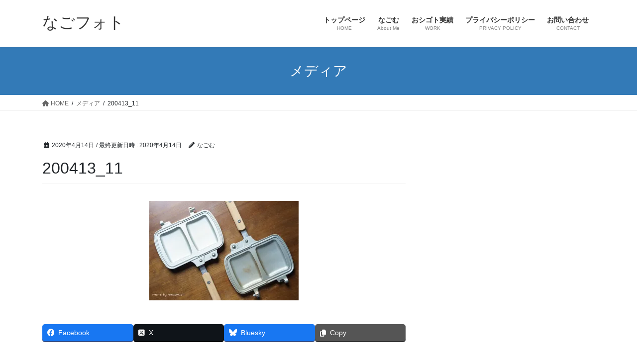

--- FILE ---
content_type: text/html; charset=UTF-8
request_url: https://nagomuphoto.com/200413_11/
body_size: 21570
content:
<!DOCTYPE html>
<html lang="ja">
<head>
<meta charset="utf-8">
<meta http-equiv="X-UA-Compatible" content="IE=edge">
<meta name="viewport" content="width=device-width, initial-scale=1">
<!-- Google tag (gtag.js) --><script async src="https://www.googletagmanager.com/gtag/js?id=UA-131831593-1"></script><script>window.dataLayer = window.dataLayer || [];function gtag(){dataLayer.push(arguments);}gtag('js', new Date());gtag('config', 'UA-131831593-1');</script>
<title>200413_11 | なごフォト</title>
<meta name='robots' content='max-image-preview:large' />
	<style>img:is([sizes="auto" i], [sizes^="auto," i]) { contain-intrinsic-size: 3000px 1500px }</style>
	<link rel='dns-prefetch' href='//webfonts.xserver.jp' />
<link rel='dns-prefetch' href='//secure.gravatar.com' />
<link rel='dns-prefetch' href='//stats.wp.com' />
<link rel='dns-prefetch' href='//v0.wordpress.com' />
<link rel='preconnect' href='//i0.wp.com' />
<link rel='preconnect' href='//c0.wp.com' />
<link rel="alternate" type="application/rss+xml" title="なごフォト &raquo; フィード" href="https://nagomuphoto.com/feed/" />
<link rel="alternate" type="application/rss+xml" title="なごフォト &raquo; コメントフィード" href="https://nagomuphoto.com/comments/feed/" />
<link rel="alternate" type="application/rss+xml" title="なごフォト &raquo; 200413_11 のコメントのフィード" href="https://nagomuphoto.com/feed/?attachment_id=1262" />
<meta name="description" content="" /><script type="text/javascript">
/* <![CDATA[ */
window._wpemojiSettings = {"baseUrl":"https:\/\/s.w.org\/images\/core\/emoji\/15.1.0\/72x72\/","ext":".png","svgUrl":"https:\/\/s.w.org\/images\/core\/emoji\/15.1.0\/svg\/","svgExt":".svg","source":{"concatemoji":"https:\/\/nagomuphoto.com\/wp-includes\/js\/wp-emoji-release.min.js?ver=6.8.1"}};
/*! This file is auto-generated */
!function(i,n){var o,s,e;function c(e){try{var t={supportTests:e,timestamp:(new Date).valueOf()};sessionStorage.setItem(o,JSON.stringify(t))}catch(e){}}function p(e,t,n){e.clearRect(0,0,e.canvas.width,e.canvas.height),e.fillText(t,0,0);var t=new Uint32Array(e.getImageData(0,0,e.canvas.width,e.canvas.height).data),r=(e.clearRect(0,0,e.canvas.width,e.canvas.height),e.fillText(n,0,0),new Uint32Array(e.getImageData(0,0,e.canvas.width,e.canvas.height).data));return t.every(function(e,t){return e===r[t]})}function u(e,t,n){switch(t){case"flag":return n(e,"\ud83c\udff3\ufe0f\u200d\u26a7\ufe0f","\ud83c\udff3\ufe0f\u200b\u26a7\ufe0f")?!1:!n(e,"\ud83c\uddfa\ud83c\uddf3","\ud83c\uddfa\u200b\ud83c\uddf3")&&!n(e,"\ud83c\udff4\udb40\udc67\udb40\udc62\udb40\udc65\udb40\udc6e\udb40\udc67\udb40\udc7f","\ud83c\udff4\u200b\udb40\udc67\u200b\udb40\udc62\u200b\udb40\udc65\u200b\udb40\udc6e\u200b\udb40\udc67\u200b\udb40\udc7f");case"emoji":return!n(e,"\ud83d\udc26\u200d\ud83d\udd25","\ud83d\udc26\u200b\ud83d\udd25")}return!1}function f(e,t,n){var r="undefined"!=typeof WorkerGlobalScope&&self instanceof WorkerGlobalScope?new OffscreenCanvas(300,150):i.createElement("canvas"),a=r.getContext("2d",{willReadFrequently:!0}),o=(a.textBaseline="top",a.font="600 32px Arial",{});return e.forEach(function(e){o[e]=t(a,e,n)}),o}function t(e){var t=i.createElement("script");t.src=e,t.defer=!0,i.head.appendChild(t)}"undefined"!=typeof Promise&&(o="wpEmojiSettingsSupports",s=["flag","emoji"],n.supports={everything:!0,everythingExceptFlag:!0},e=new Promise(function(e){i.addEventListener("DOMContentLoaded",e,{once:!0})}),new Promise(function(t){var n=function(){try{var e=JSON.parse(sessionStorage.getItem(o));if("object"==typeof e&&"number"==typeof e.timestamp&&(new Date).valueOf()<e.timestamp+604800&&"object"==typeof e.supportTests)return e.supportTests}catch(e){}return null}();if(!n){if("undefined"!=typeof Worker&&"undefined"!=typeof OffscreenCanvas&&"undefined"!=typeof URL&&URL.createObjectURL&&"undefined"!=typeof Blob)try{var e="postMessage("+f.toString()+"("+[JSON.stringify(s),u.toString(),p.toString()].join(",")+"));",r=new Blob([e],{type:"text/javascript"}),a=new Worker(URL.createObjectURL(r),{name:"wpTestEmojiSupports"});return void(a.onmessage=function(e){c(n=e.data),a.terminate(),t(n)})}catch(e){}c(n=f(s,u,p))}t(n)}).then(function(e){for(var t in e)n.supports[t]=e[t],n.supports.everything=n.supports.everything&&n.supports[t],"flag"!==t&&(n.supports.everythingExceptFlag=n.supports.everythingExceptFlag&&n.supports[t]);n.supports.everythingExceptFlag=n.supports.everythingExceptFlag&&!n.supports.flag,n.DOMReady=!1,n.readyCallback=function(){n.DOMReady=!0}}).then(function(){return e}).then(function(){var e;n.supports.everything||(n.readyCallback(),(e=n.source||{}).concatemoji?t(e.concatemoji):e.wpemoji&&e.twemoji&&(t(e.twemoji),t(e.wpemoji)))}))}((window,document),window._wpemojiSettings);
/* ]]> */
</script>
<link rel='stylesheet' id='sbi_styles-css' href='https://nagomuphoto.com/wp-content/plugins/instagram-feed/css/sbi-styles.min.css?ver=6.9.1' type='text/css' media='all' />
<link rel='stylesheet' id='vkExUnit_common_style-css' href='https://nagomuphoto.com/wp-content/plugins/vk-all-in-one-expansion-unit/assets/css/vkExUnit_style.css?ver=9.109.0.1' type='text/css' media='all' />
<style id='vkExUnit_common_style-inline-css' type='text/css'>
:root {--ver_page_top_button_url:url(https://nagomuphoto.com/wp-content/plugins/vk-all-in-one-expansion-unit/assets/images/to-top-btn-icon.svg);}@font-face {font-weight: normal;font-style: normal;font-family: "vk_sns";src: url("https://nagomuphoto.com/wp-content/plugins/vk-all-in-one-expansion-unit/inc/sns/icons/fonts/vk_sns.eot?-bq20cj");src: url("https://nagomuphoto.com/wp-content/plugins/vk-all-in-one-expansion-unit/inc/sns/icons/fonts/vk_sns.eot?#iefix-bq20cj") format("embedded-opentype"),url("https://nagomuphoto.com/wp-content/plugins/vk-all-in-one-expansion-unit/inc/sns/icons/fonts/vk_sns.woff?-bq20cj") format("woff"),url("https://nagomuphoto.com/wp-content/plugins/vk-all-in-one-expansion-unit/inc/sns/icons/fonts/vk_sns.ttf?-bq20cj") format("truetype"),url("https://nagomuphoto.com/wp-content/plugins/vk-all-in-one-expansion-unit/inc/sns/icons/fonts/vk_sns.svg?-bq20cj#vk_sns") format("svg");}
.veu_promotion-alert__content--text {border: 1px solid rgba(0,0,0,0.125);padding: 0.5em 1em;border-radius: var(--vk-size-radius);margin-bottom: var(--vk-margin-block-bottom);font-size: 0.875rem;}/* Alert Content部分に段落タグを入れた場合に最後の段落の余白を0にする */.veu_promotion-alert__content--text p:last-of-type{margin-bottom:0;margin-top: 0;}
</style>
<style id='wp-emoji-styles-inline-css' type='text/css'>

	img.wp-smiley, img.emoji {
		display: inline !important;
		border: none !important;
		box-shadow: none !important;
		height: 1em !important;
		width: 1em !important;
		margin: 0 0.07em !important;
		vertical-align: -0.1em !important;
		background: none !important;
		padding: 0 !important;
	}
</style>
<link rel='stylesheet' id='wp-block-library-css' href='https://c0.wp.com/c/6.8.1/wp-includes/css/dist/block-library/style.min.css' type='text/css' media='all' />
<style id='wp-block-library-inline-css' type='text/css'>
.vk-cols--reverse{flex-direction:row-reverse}.vk-cols--hasbtn{margin-bottom:0}.vk-cols--hasbtn>.row>.vk_gridColumn_item,.vk-cols--hasbtn>.wp-block-column{position:relative;padding-bottom:3em}.vk-cols--hasbtn>.row>.vk_gridColumn_item>.wp-block-buttons,.vk-cols--hasbtn>.row>.vk_gridColumn_item>.vk_button,.vk-cols--hasbtn>.wp-block-column>.wp-block-buttons,.vk-cols--hasbtn>.wp-block-column>.vk_button{position:absolute;bottom:0;width:100%}.vk-cols--fit.wp-block-columns{gap:0}.vk-cols--fit.wp-block-columns,.vk-cols--fit.wp-block-columns:not(.is-not-stacked-on-mobile){margin-top:0;margin-bottom:0;justify-content:space-between}.vk-cols--fit.wp-block-columns>.wp-block-column *:last-child,.vk-cols--fit.wp-block-columns:not(.is-not-stacked-on-mobile)>.wp-block-column *:last-child{margin-bottom:0}.vk-cols--fit.wp-block-columns>.wp-block-column>.wp-block-cover,.vk-cols--fit.wp-block-columns:not(.is-not-stacked-on-mobile)>.wp-block-column>.wp-block-cover{margin-top:0}.vk-cols--fit.wp-block-columns.has-background,.vk-cols--fit.wp-block-columns:not(.is-not-stacked-on-mobile).has-background{padding:0}@media(max-width: 599px){.vk-cols--fit.wp-block-columns:not(.has-background)>.wp-block-column:not(.has-background),.vk-cols--fit.wp-block-columns:not(.is-not-stacked-on-mobile):not(.has-background)>.wp-block-column:not(.has-background){padding-left:0 !important;padding-right:0 !important}}@media(min-width: 782px){.vk-cols--fit.wp-block-columns .block-editor-block-list__block.wp-block-column:not(:first-child),.vk-cols--fit.wp-block-columns>.wp-block-column:not(:first-child),.vk-cols--fit.wp-block-columns:not(.is-not-stacked-on-mobile) .block-editor-block-list__block.wp-block-column:not(:first-child),.vk-cols--fit.wp-block-columns:not(.is-not-stacked-on-mobile)>.wp-block-column:not(:first-child){margin-left:0}}@media(min-width: 600px)and (max-width: 781px){.vk-cols--fit.wp-block-columns .wp-block-column:nth-child(2n),.vk-cols--fit.wp-block-columns:not(.is-not-stacked-on-mobile) .wp-block-column:nth-child(2n){margin-left:0}.vk-cols--fit.wp-block-columns .wp-block-column:not(:only-child),.vk-cols--fit.wp-block-columns:not(.is-not-stacked-on-mobile) .wp-block-column:not(:only-child){flex-basis:50% !important}}.vk-cols--fit--gap1.wp-block-columns{gap:1px}@media(min-width: 600px)and (max-width: 781px){.vk-cols--fit--gap1.wp-block-columns .wp-block-column:not(:only-child){flex-basis:calc(50% - 1px) !important}}.vk-cols--fit.vk-cols--grid>.block-editor-block-list__block,.vk-cols--fit.vk-cols--grid>.wp-block-column,.vk-cols--fit.vk-cols--grid:not(.is-not-stacked-on-mobile)>.block-editor-block-list__block,.vk-cols--fit.vk-cols--grid:not(.is-not-stacked-on-mobile)>.wp-block-column{flex-basis:50%;box-sizing:border-box}@media(max-width: 599px){.vk-cols--fit.vk-cols--grid.vk-cols--grid--alignfull>.wp-block-column:nth-child(2)>.wp-block-cover,.vk-cols--fit.vk-cols--grid.vk-cols--grid--alignfull>.wp-block-column:nth-child(2)>.vk_outer,.vk-cols--fit.vk-cols--grid:not(.is-not-stacked-on-mobile).vk-cols--grid--alignfull>.wp-block-column:nth-child(2)>.wp-block-cover,.vk-cols--fit.vk-cols--grid:not(.is-not-stacked-on-mobile).vk-cols--grid--alignfull>.wp-block-column:nth-child(2)>.vk_outer{width:100vw;margin-right:calc((100% - 100vw)/2);margin-left:calc((100% - 100vw)/2)}}@media(min-width: 600px){.vk-cols--fit.vk-cols--grid.vk-cols--grid--alignfull>.wp-block-column:nth-child(2)>.wp-block-cover,.vk-cols--fit.vk-cols--grid.vk-cols--grid--alignfull>.wp-block-column:nth-child(2)>.vk_outer,.vk-cols--fit.vk-cols--grid:not(.is-not-stacked-on-mobile).vk-cols--grid--alignfull>.wp-block-column:nth-child(2)>.wp-block-cover,.vk-cols--fit.vk-cols--grid:not(.is-not-stacked-on-mobile).vk-cols--grid--alignfull>.wp-block-column:nth-child(2)>.vk_outer{margin-right:calc(100% - 50vw);width:50vw}}@media(min-width: 600px){.vk-cols--fit.vk-cols--grid.vk-cols--grid--alignfull.vk-cols--reverse>.wp-block-column,.vk-cols--fit.vk-cols--grid:not(.is-not-stacked-on-mobile).vk-cols--grid--alignfull.vk-cols--reverse>.wp-block-column{margin-left:0;margin-right:0}.vk-cols--fit.vk-cols--grid.vk-cols--grid--alignfull.vk-cols--reverse>.wp-block-column:nth-child(2)>.wp-block-cover,.vk-cols--fit.vk-cols--grid.vk-cols--grid--alignfull.vk-cols--reverse>.wp-block-column:nth-child(2)>.vk_outer,.vk-cols--fit.vk-cols--grid:not(.is-not-stacked-on-mobile).vk-cols--grid--alignfull.vk-cols--reverse>.wp-block-column:nth-child(2)>.wp-block-cover,.vk-cols--fit.vk-cols--grid:not(.is-not-stacked-on-mobile).vk-cols--grid--alignfull.vk-cols--reverse>.wp-block-column:nth-child(2)>.vk_outer{margin-left:calc(100% - 50vw)}}.vk-cols--menu h2,.vk-cols--menu h3,.vk-cols--menu h4,.vk-cols--menu h5{margin-bottom:.2em;text-shadow:#000 0 0 10px}.vk-cols--menu h2:first-child,.vk-cols--menu h3:first-child,.vk-cols--menu h4:first-child,.vk-cols--menu h5:first-child{margin-top:0}.vk-cols--menu p{margin-bottom:1rem;text-shadow:#000 0 0 10px}.vk-cols--menu .wp-block-cover__inner-container:last-child{margin-bottom:0}.vk-cols--fitbnrs .wp-block-column .wp-block-cover:hover img{filter:unset}.vk-cols--fitbnrs .wp-block-column .wp-block-cover:hover{background-color:unset}.vk-cols--fitbnrs .wp-block-column .wp-block-cover:hover .wp-block-cover__image-background{filter:unset !important}.vk-cols--fitbnrs .wp-block-cover .wp-block-cover__inner-container{position:absolute;height:100%;width:100%}.vk-cols--fitbnrs .vk_button{height:100%;margin:0}.vk-cols--fitbnrs .vk_button .vk_button_btn,.vk-cols--fitbnrs .vk_button .btn{height:100%;width:100%;border:none;box-shadow:none;background-color:unset !important;transition:unset}.vk-cols--fitbnrs .vk_button .vk_button_btn:hover,.vk-cols--fitbnrs .vk_button .btn:hover{transition:unset}.vk-cols--fitbnrs .vk_button .vk_button_btn:after,.vk-cols--fitbnrs .vk_button .btn:after{border:none}.vk-cols--fitbnrs .vk_button .vk_button_link_txt{width:100%;position:absolute;top:50%;left:50%;transform:translateY(-50%) translateX(-50%);font-size:2rem;text-shadow:#000 0 0 10px}.vk-cols--fitbnrs .vk_button .vk_button_link_subCaption{width:100%;position:absolute;top:calc(50% + 2.2em);left:50%;transform:translateY(-50%) translateX(-50%);text-shadow:#000 0 0 10px}@media(min-width: 992px){.vk-cols--media.wp-block-columns{gap:3rem}}.vk-fit-map figure{margin-bottom:0}.vk-fit-map iframe{position:relative;margin-bottom:0;display:block;max-height:400px;width:100vw}.vk-fit-map:is(.alignfull,.alignwide) div{max-width:100%}.vk-table--th--width25 :where(tr>*:first-child){width:25%}.vk-table--th--width30 :where(tr>*:first-child){width:30%}.vk-table--th--width35 :where(tr>*:first-child){width:35%}.vk-table--th--width40 :where(tr>*:first-child){width:40%}.vk-table--th--bg-bright :where(tr>*:first-child){background-color:var(--wp--preset--color--bg-secondary, rgba(0, 0, 0, 0.05))}@media(max-width: 599px){.vk-table--mobile-block :is(th,td){width:100%;display:block}.vk-table--mobile-block.wp-block-table table :is(th,td){border-top:none}}.vk-table--width--th25 :where(tr>*:first-child){width:25%}.vk-table--width--th30 :where(tr>*:first-child){width:30%}.vk-table--width--th35 :where(tr>*:first-child){width:35%}.vk-table--width--th40 :where(tr>*:first-child){width:40%}.no-margin{margin:0}@media(max-width: 599px){.wp-block-image.vk-aligncenter--mobile>.alignright{float:none;margin-left:auto;margin-right:auto}.vk-no-padding-horizontal--mobile{padding-left:0 !important;padding-right:0 !important}}
/* VK Color Palettes */
</style>
<style id='classic-theme-styles-inline-css' type='text/css'>
/*! This file is auto-generated */
.wp-block-button__link{color:#fff;background-color:#32373c;border-radius:9999px;box-shadow:none;text-decoration:none;padding:calc(.667em + 2px) calc(1.333em + 2px);font-size:1.125em}.wp-block-file__button{background:#32373c;color:#fff;text-decoration:none}
</style>
<link rel='stylesheet' id='mediaelement-css' href='https://c0.wp.com/c/6.8.1/wp-includes/js/mediaelement/mediaelementplayer-legacy.min.css' type='text/css' media='all' />
<link rel='stylesheet' id='wp-mediaelement-css' href='https://c0.wp.com/c/6.8.1/wp-includes/js/mediaelement/wp-mediaelement.min.css' type='text/css' media='all' />
<style id='jetpack-sharing-buttons-style-inline-css' type='text/css'>
.jetpack-sharing-buttons__services-list{display:flex;flex-direction:row;flex-wrap:wrap;gap:0;list-style-type:none;margin:5px;padding:0}.jetpack-sharing-buttons__services-list.has-small-icon-size{font-size:12px}.jetpack-sharing-buttons__services-list.has-normal-icon-size{font-size:16px}.jetpack-sharing-buttons__services-list.has-large-icon-size{font-size:24px}.jetpack-sharing-buttons__services-list.has-huge-icon-size{font-size:36px}@media print{.jetpack-sharing-buttons__services-list{display:none!important}}.editor-styles-wrapper .wp-block-jetpack-sharing-buttons{gap:0;padding-inline-start:0}ul.jetpack-sharing-buttons__services-list.has-background{padding:1.25em 2.375em}
</style>
<style id='global-styles-inline-css' type='text/css'>
:root{--wp--preset--aspect-ratio--square: 1;--wp--preset--aspect-ratio--4-3: 4/3;--wp--preset--aspect-ratio--3-4: 3/4;--wp--preset--aspect-ratio--3-2: 3/2;--wp--preset--aspect-ratio--2-3: 2/3;--wp--preset--aspect-ratio--16-9: 16/9;--wp--preset--aspect-ratio--9-16: 9/16;--wp--preset--color--black: #000000;--wp--preset--color--cyan-bluish-gray: #abb8c3;--wp--preset--color--white: #ffffff;--wp--preset--color--pale-pink: #f78da7;--wp--preset--color--vivid-red: #cf2e2e;--wp--preset--color--luminous-vivid-orange: #ff6900;--wp--preset--color--luminous-vivid-amber: #fcb900;--wp--preset--color--light-green-cyan: #7bdcb5;--wp--preset--color--vivid-green-cyan: #00d084;--wp--preset--color--pale-cyan-blue: #8ed1fc;--wp--preset--color--vivid-cyan-blue: #0693e3;--wp--preset--color--vivid-purple: #9b51e0;--wp--preset--gradient--vivid-cyan-blue-to-vivid-purple: linear-gradient(135deg,rgba(6,147,227,1) 0%,rgb(155,81,224) 100%);--wp--preset--gradient--light-green-cyan-to-vivid-green-cyan: linear-gradient(135deg,rgb(122,220,180) 0%,rgb(0,208,130) 100%);--wp--preset--gradient--luminous-vivid-amber-to-luminous-vivid-orange: linear-gradient(135deg,rgba(252,185,0,1) 0%,rgba(255,105,0,1) 100%);--wp--preset--gradient--luminous-vivid-orange-to-vivid-red: linear-gradient(135deg,rgba(255,105,0,1) 0%,rgb(207,46,46) 100%);--wp--preset--gradient--very-light-gray-to-cyan-bluish-gray: linear-gradient(135deg,rgb(238,238,238) 0%,rgb(169,184,195) 100%);--wp--preset--gradient--cool-to-warm-spectrum: linear-gradient(135deg,rgb(74,234,220) 0%,rgb(151,120,209) 20%,rgb(207,42,186) 40%,rgb(238,44,130) 60%,rgb(251,105,98) 80%,rgb(254,248,76) 100%);--wp--preset--gradient--blush-light-purple: linear-gradient(135deg,rgb(255,206,236) 0%,rgb(152,150,240) 100%);--wp--preset--gradient--blush-bordeaux: linear-gradient(135deg,rgb(254,205,165) 0%,rgb(254,45,45) 50%,rgb(107,0,62) 100%);--wp--preset--gradient--luminous-dusk: linear-gradient(135deg,rgb(255,203,112) 0%,rgb(199,81,192) 50%,rgb(65,88,208) 100%);--wp--preset--gradient--pale-ocean: linear-gradient(135deg,rgb(255,245,203) 0%,rgb(182,227,212) 50%,rgb(51,167,181) 100%);--wp--preset--gradient--electric-grass: linear-gradient(135deg,rgb(202,248,128) 0%,rgb(113,206,126) 100%);--wp--preset--gradient--midnight: linear-gradient(135deg,rgb(2,3,129) 0%,rgb(40,116,252) 100%);--wp--preset--font-size--small: 13px;--wp--preset--font-size--medium: 20px;--wp--preset--font-size--large: 36px;--wp--preset--font-size--x-large: 42px;--wp--preset--spacing--20: 0.44rem;--wp--preset--spacing--30: 0.67rem;--wp--preset--spacing--40: 1rem;--wp--preset--spacing--50: 1.5rem;--wp--preset--spacing--60: 2.25rem;--wp--preset--spacing--70: 3.38rem;--wp--preset--spacing--80: 5.06rem;--wp--preset--shadow--natural: 6px 6px 9px rgba(0, 0, 0, 0.2);--wp--preset--shadow--deep: 12px 12px 50px rgba(0, 0, 0, 0.4);--wp--preset--shadow--sharp: 6px 6px 0px rgba(0, 0, 0, 0.2);--wp--preset--shadow--outlined: 6px 6px 0px -3px rgba(255, 255, 255, 1), 6px 6px rgba(0, 0, 0, 1);--wp--preset--shadow--crisp: 6px 6px 0px rgba(0, 0, 0, 1);}:where(.is-layout-flex){gap: 0.5em;}:where(.is-layout-grid){gap: 0.5em;}body .is-layout-flex{display: flex;}.is-layout-flex{flex-wrap: wrap;align-items: center;}.is-layout-flex > :is(*, div){margin: 0;}body .is-layout-grid{display: grid;}.is-layout-grid > :is(*, div){margin: 0;}:where(.wp-block-columns.is-layout-flex){gap: 2em;}:where(.wp-block-columns.is-layout-grid){gap: 2em;}:where(.wp-block-post-template.is-layout-flex){gap: 1.25em;}:where(.wp-block-post-template.is-layout-grid){gap: 1.25em;}.has-black-color{color: var(--wp--preset--color--black) !important;}.has-cyan-bluish-gray-color{color: var(--wp--preset--color--cyan-bluish-gray) !important;}.has-white-color{color: var(--wp--preset--color--white) !important;}.has-pale-pink-color{color: var(--wp--preset--color--pale-pink) !important;}.has-vivid-red-color{color: var(--wp--preset--color--vivid-red) !important;}.has-luminous-vivid-orange-color{color: var(--wp--preset--color--luminous-vivid-orange) !important;}.has-luminous-vivid-amber-color{color: var(--wp--preset--color--luminous-vivid-amber) !important;}.has-light-green-cyan-color{color: var(--wp--preset--color--light-green-cyan) !important;}.has-vivid-green-cyan-color{color: var(--wp--preset--color--vivid-green-cyan) !important;}.has-pale-cyan-blue-color{color: var(--wp--preset--color--pale-cyan-blue) !important;}.has-vivid-cyan-blue-color{color: var(--wp--preset--color--vivid-cyan-blue) !important;}.has-vivid-purple-color{color: var(--wp--preset--color--vivid-purple) !important;}.has-black-background-color{background-color: var(--wp--preset--color--black) !important;}.has-cyan-bluish-gray-background-color{background-color: var(--wp--preset--color--cyan-bluish-gray) !important;}.has-white-background-color{background-color: var(--wp--preset--color--white) !important;}.has-pale-pink-background-color{background-color: var(--wp--preset--color--pale-pink) !important;}.has-vivid-red-background-color{background-color: var(--wp--preset--color--vivid-red) !important;}.has-luminous-vivid-orange-background-color{background-color: var(--wp--preset--color--luminous-vivid-orange) !important;}.has-luminous-vivid-amber-background-color{background-color: var(--wp--preset--color--luminous-vivid-amber) !important;}.has-light-green-cyan-background-color{background-color: var(--wp--preset--color--light-green-cyan) !important;}.has-vivid-green-cyan-background-color{background-color: var(--wp--preset--color--vivid-green-cyan) !important;}.has-pale-cyan-blue-background-color{background-color: var(--wp--preset--color--pale-cyan-blue) !important;}.has-vivid-cyan-blue-background-color{background-color: var(--wp--preset--color--vivid-cyan-blue) !important;}.has-vivid-purple-background-color{background-color: var(--wp--preset--color--vivid-purple) !important;}.has-black-border-color{border-color: var(--wp--preset--color--black) !important;}.has-cyan-bluish-gray-border-color{border-color: var(--wp--preset--color--cyan-bluish-gray) !important;}.has-white-border-color{border-color: var(--wp--preset--color--white) !important;}.has-pale-pink-border-color{border-color: var(--wp--preset--color--pale-pink) !important;}.has-vivid-red-border-color{border-color: var(--wp--preset--color--vivid-red) !important;}.has-luminous-vivid-orange-border-color{border-color: var(--wp--preset--color--luminous-vivid-orange) !important;}.has-luminous-vivid-amber-border-color{border-color: var(--wp--preset--color--luminous-vivid-amber) !important;}.has-light-green-cyan-border-color{border-color: var(--wp--preset--color--light-green-cyan) !important;}.has-vivid-green-cyan-border-color{border-color: var(--wp--preset--color--vivid-green-cyan) !important;}.has-pale-cyan-blue-border-color{border-color: var(--wp--preset--color--pale-cyan-blue) !important;}.has-vivid-cyan-blue-border-color{border-color: var(--wp--preset--color--vivid-cyan-blue) !important;}.has-vivid-purple-border-color{border-color: var(--wp--preset--color--vivid-purple) !important;}.has-vivid-cyan-blue-to-vivid-purple-gradient-background{background: var(--wp--preset--gradient--vivid-cyan-blue-to-vivid-purple) !important;}.has-light-green-cyan-to-vivid-green-cyan-gradient-background{background: var(--wp--preset--gradient--light-green-cyan-to-vivid-green-cyan) !important;}.has-luminous-vivid-amber-to-luminous-vivid-orange-gradient-background{background: var(--wp--preset--gradient--luminous-vivid-amber-to-luminous-vivid-orange) !important;}.has-luminous-vivid-orange-to-vivid-red-gradient-background{background: var(--wp--preset--gradient--luminous-vivid-orange-to-vivid-red) !important;}.has-very-light-gray-to-cyan-bluish-gray-gradient-background{background: var(--wp--preset--gradient--very-light-gray-to-cyan-bluish-gray) !important;}.has-cool-to-warm-spectrum-gradient-background{background: var(--wp--preset--gradient--cool-to-warm-spectrum) !important;}.has-blush-light-purple-gradient-background{background: var(--wp--preset--gradient--blush-light-purple) !important;}.has-blush-bordeaux-gradient-background{background: var(--wp--preset--gradient--blush-bordeaux) !important;}.has-luminous-dusk-gradient-background{background: var(--wp--preset--gradient--luminous-dusk) !important;}.has-pale-ocean-gradient-background{background: var(--wp--preset--gradient--pale-ocean) !important;}.has-electric-grass-gradient-background{background: var(--wp--preset--gradient--electric-grass) !important;}.has-midnight-gradient-background{background: var(--wp--preset--gradient--midnight) !important;}.has-small-font-size{font-size: var(--wp--preset--font-size--small) !important;}.has-medium-font-size{font-size: var(--wp--preset--font-size--medium) !important;}.has-large-font-size{font-size: var(--wp--preset--font-size--large) !important;}.has-x-large-font-size{font-size: var(--wp--preset--font-size--x-large) !important;}
:where(.wp-block-post-template.is-layout-flex){gap: 1.25em;}:where(.wp-block-post-template.is-layout-grid){gap: 1.25em;}
:where(.wp-block-columns.is-layout-flex){gap: 2em;}:where(.wp-block-columns.is-layout-grid){gap: 2em;}
:root :where(.wp-block-pullquote){font-size: 1.5em;line-height: 1.6;}
</style>
<link rel='stylesheet' id='contact-form-7-css' href='https://nagomuphoto.com/wp-content/plugins/contact-form-7/includes/css/styles.css?ver=6.1' type='text/css' media='all' />
<link rel='stylesheet' id='vk-swiper-style-css' href='https://nagomuphoto.com/wp-content/plugins/vk-blocks/vendor/vektor-inc/vk-swiper/src/assets/css/swiper-bundle.min.css?ver=11.0.2' type='text/css' media='all' />
<link rel='stylesheet' id='bootstrap-4-style-css' href='https://nagomuphoto.com/wp-content/themes/lightning/_g2/library/bootstrap-4/css/bootstrap.min.css?ver=4.5.0' type='text/css' media='all' />
<link rel='stylesheet' id='lightning-common-style-css' href='https://nagomuphoto.com/wp-content/themes/lightning/_g2/assets/css/common.css?ver=15.29.10' type='text/css' media='all' />
<style id='lightning-common-style-inline-css' type='text/css'>
/* vk-mobile-nav */:root {--vk-mobile-nav-menu-btn-bg-src: url("https://nagomuphoto.com/wp-content/themes/lightning/_g2/inc/vk-mobile-nav/package/images/vk-menu-btn-black.svg");--vk-mobile-nav-menu-btn-close-bg-src: url("https://nagomuphoto.com/wp-content/themes/lightning/_g2/inc/vk-mobile-nav/package/images/vk-menu-close-black.svg");--vk-menu-acc-icon-open-black-bg-src: url("https://nagomuphoto.com/wp-content/themes/lightning/_g2/inc/vk-mobile-nav/package/images/vk-menu-acc-icon-open-black.svg");--vk-menu-acc-icon-open-white-bg-src: url("https://nagomuphoto.com/wp-content/themes/lightning/_g2/inc/vk-mobile-nav/package/images/vk-menu-acc-icon-open-white.svg");--vk-menu-acc-icon-close-black-bg-src: url("https://nagomuphoto.com/wp-content/themes/lightning/_g2/inc/vk-mobile-nav/package/images/vk-menu-close-black.svg");--vk-menu-acc-icon-close-white-bg-src: url("https://nagomuphoto.com/wp-content/themes/lightning/_g2/inc/vk-mobile-nav/package/images/vk-menu-close-white.svg");}
</style>
<link rel='stylesheet' id='lightning-design-style-css' href='https://nagomuphoto.com/wp-content/themes/lightning/_g2/design-skin/origin2/css/style.css?ver=15.29.10' type='text/css' media='all' />
<style id='lightning-design-style-inline-css' type='text/css'>
:root {--color-key:#337ab7;--wp--preset--color--vk-color-primary:#337ab7;--color-key-dark:#2e6da4;}
a { color:#337ab7; }
.tagcloud a:before { font-family: "Font Awesome 5 Free";content: "\f02b";font-weight: bold; }
.media .media-body .media-heading a:hover { color:; }@media (min-width: 768px){.gMenu > li:before,.gMenu > li.menu-item-has-children::after { border-bottom-color: }.gMenu li li { background-color: }.gMenu li li a:hover { background-color:; }} /* @media (min-width: 768px) */.page-header { background-color:; }h2,.mainSection-title { border-top-color:; }h3:after,.subSection-title:after { border-bottom-color:; }ul.page-numbers li span.page-numbers.current,.page-link dl .post-page-numbers.current { background-color:; }.pager li > a { border-color:;color:;}.pager li > a:hover { background-color:;color:#fff;}.siteFooter { border-top-color:; }dt { border-left-color:; }:root {--g_nav_main_acc_icon_open_url:url(https://nagomuphoto.com/wp-content/themes/lightning/_g2/inc/vk-mobile-nav/package/images/vk-menu-acc-icon-open-black.svg);--g_nav_main_acc_icon_close_url: url(https://nagomuphoto.com/wp-content/themes/lightning/_g2/inc/vk-mobile-nav/package/images/vk-menu-close-black.svg);--g_nav_sub_acc_icon_open_url: url(https://nagomuphoto.com/wp-content/themes/lightning/_g2/inc/vk-mobile-nav/package/images/vk-menu-acc-icon-open-white.svg);--g_nav_sub_acc_icon_close_url: url(https://nagomuphoto.com/wp-content/themes/lightning/_g2/inc/vk-mobile-nav/package/images/vk-menu-close-white.svg);}
</style>
<link rel='stylesheet' id='veu-cta-css' href='https://nagomuphoto.com/wp-content/plugins/vk-all-in-one-expansion-unit/inc/call-to-action/package/assets/css/style.css?ver=9.109.0.1' type='text/css' media='all' />
<link rel='stylesheet' id='vk-blocks-build-css-css' href='https://nagomuphoto.com/wp-content/plugins/vk-blocks/build/block-build.css?ver=1.106.0.1' type='text/css' media='all' />
<style id='vk-blocks-build-css-inline-css' type='text/css'>
:root {--vk_flow-arrow: url(https://nagomuphoto.com/wp-content/plugins/vk-blocks/inc/vk-blocks/images/arrow_bottom.svg);--vk_image-mask-circle: url(https://nagomuphoto.com/wp-content/plugins/vk-blocks/inc/vk-blocks/images/circle.svg);--vk_image-mask-wave01: url(https://nagomuphoto.com/wp-content/plugins/vk-blocks/inc/vk-blocks/images/wave01.svg);--vk_image-mask-wave02: url(https://nagomuphoto.com/wp-content/plugins/vk-blocks/inc/vk-blocks/images/wave02.svg);--vk_image-mask-wave03: url(https://nagomuphoto.com/wp-content/plugins/vk-blocks/inc/vk-blocks/images/wave03.svg);--vk_image-mask-wave04: url(https://nagomuphoto.com/wp-content/plugins/vk-blocks/inc/vk-blocks/images/wave04.svg);}

	:root {

		--vk-balloon-border-width:1px;

		--vk-balloon-speech-offset:-12px;
	}
	
</style>
<link rel='stylesheet' id='lightning-theme-style-css' href='https://nagomuphoto.com/wp-content/themes/lightning/style.css?ver=15.29.10' type='text/css' media='all' />
<link rel='stylesheet' id='vk-font-awesome-css' href='https://nagomuphoto.com/wp-content/themes/lightning/vendor/vektor-inc/font-awesome-versions/src/versions/6/css/all.min.css?ver=6.4.2' type='text/css' media='all' />
<style id='akismet-widget-style-inline-css' type='text/css'>

			.a-stats {
				--akismet-color-mid-green: #357b49;
				--akismet-color-white: #fff;
				--akismet-color-light-grey: #f6f7f7;

				max-width: 350px;
				width: auto;
			}

			.a-stats * {
				all: unset;
				box-sizing: border-box;
			}

			.a-stats strong {
				font-weight: 600;
			}

			.a-stats a.a-stats__link,
			.a-stats a.a-stats__link:visited,
			.a-stats a.a-stats__link:active {
				background: var(--akismet-color-mid-green);
				border: none;
				box-shadow: none;
				border-radius: 8px;
				color: var(--akismet-color-white);
				cursor: pointer;
				display: block;
				font-family: -apple-system, BlinkMacSystemFont, 'Segoe UI', 'Roboto', 'Oxygen-Sans', 'Ubuntu', 'Cantarell', 'Helvetica Neue', sans-serif;
				font-weight: 500;
				padding: 12px;
				text-align: center;
				text-decoration: none;
				transition: all 0.2s ease;
			}

			/* Extra specificity to deal with TwentyTwentyOne focus style */
			.widget .a-stats a.a-stats__link:focus {
				background: var(--akismet-color-mid-green);
				color: var(--akismet-color-white);
				text-decoration: none;
			}

			.a-stats a.a-stats__link:hover {
				filter: brightness(110%);
				box-shadow: 0 4px 12px rgba(0, 0, 0, 0.06), 0 0 2px rgba(0, 0, 0, 0.16);
			}

			.a-stats .count {
				color: var(--akismet-color-white);
				display: block;
				font-size: 1.5em;
				line-height: 1.4;
				padding: 0 13px;
				white-space: nowrap;
			}
		
</style>
<script type="text/javascript" src="https://c0.wp.com/c/6.8.1/wp-includes/js/jquery/jquery.min.js" id="jquery-core-js"></script>
<script type="text/javascript" src="https://c0.wp.com/c/6.8.1/wp-includes/js/jquery/jquery-migrate.min.js" id="jquery-migrate-js"></script>
<script type="text/javascript" src="//webfonts.xserver.jp/js/xserverv3.js?fadein=0&amp;ver=2.0.8" id="typesquare_std-js"></script>
<link rel="https://api.w.org/" href="https://nagomuphoto.com/wp-json/" /><link rel="alternate" title="JSON" type="application/json" href="https://nagomuphoto.com/wp-json/wp/v2/media/1262" /><link rel="EditURI" type="application/rsd+xml" title="RSD" href="https://nagomuphoto.com/xmlrpc.php?rsd" />
<meta name="generator" content="WordPress 6.8.1" />
<link rel='shortlink' href='https://wp.me/aalRYC-km' />
<link rel="alternate" title="oEmbed (JSON)" type="application/json+oembed" href="https://nagomuphoto.com/wp-json/oembed/1.0/embed?url=https%3A%2F%2Fnagomuphoto.com%2F200413_11%2F" />
<link rel="alternate" title="oEmbed (XML)" type="text/xml+oembed" href="https://nagomuphoto.com/wp-json/oembed/1.0/embed?url=https%3A%2F%2Fnagomuphoto.com%2F200413_11%2F&#038;format=xml" />
	<style>img#wpstats{display:none}</style>
		<style id="lightning-color-custom-for-plugins" type="text/css">/* ltg theme common */.color_key_bg,.color_key_bg_hover:hover{background-color: #337ab7;}.color_key_txt,.color_key_txt_hover:hover{color: #337ab7;}.color_key_border,.color_key_border_hover:hover{border-color: #337ab7;}.color_key_dark_bg,.color_key_dark_bg_hover:hover{background-color: #2e6da4;}.color_key_dark_txt,.color_key_dark_txt_hover:hover{color: #2e6da4;}.color_key_dark_border,.color_key_dark_border_hover:hover{border-color: #2e6da4;}</style>
<!-- Jetpack Open Graph Tags -->
<meta property="og:type" content="article" />
<meta property="og:title" content="200413_11" />
<meta property="og:url" content="https://nagomuphoto.com/200413_11/" />
<meta property="og:description" content="詳しくは投稿をご覧ください。" />
<meta property="article:published_time" content="2020-04-14T14:42:21+00:00" />
<meta property="article:modified_time" content="2020-04-14T14:42:21+00:00" />
<meta property="og:site_name" content="なごフォト" />
<meta property="og:image" content="https://nagomuphoto.com/wp-content/uploads/2020/04/200413_11.jpg" />
<meta property="og:image:alt" content="" />
<meta property="og:locale" content="ja_JP" />
<meta name="twitter:text:title" content="200413_11" />
<meta name="twitter:image" content="https://i0.wp.com/nagomuphoto.com/wp-content/uploads/2020/04/200413_11.jpg?fit=1200%2C800&#038;ssl=1&#038;w=640" />
<meta name="twitter:card" content="summary_large_image" />
<meta name="twitter:description" content="詳しくは投稿をご覧ください。" />

<!-- End Jetpack Open Graph Tags -->
<!-- [ VK All in One Expansion Unit Article Structure Data ] --><script type="application/ld+json">{"@context":"https://schema.org/","@type":"Article","headline":"200413_11","image":"","datePublished":"2020-04-14T23:42:21+09:00","dateModified":"2020-04-14T23:42:21+09:00","author":{"@type":"","name":"なごむ","url":"https://nagomuphoto.com/","sameAs":""}}</script><!-- [ / VK All in One Expansion Unit Article Structure Data ] -->
</head>
<body class="attachment wp-singular attachment-template-default single single-attachment postid-1262 attachmentid-1262 attachment-jpeg wp-theme-lightning vk-blocks fa_v6_css post-name-200413_11 post-type-attachment sidebar-fix sidebar-fix-priority-top bootstrap4 device-pc">
<a class="skip-link screen-reader-text" href="#main">コンテンツへスキップ</a>
<a class="skip-link screen-reader-text" href="#vk-mobile-nav">ナビゲーションに移動</a>
<header class="siteHeader">
		<div class="container siteHeadContainer">
		<div class="navbar-header">
						<p class="navbar-brand siteHeader_logo">
			<a href="https://nagomuphoto.com/">
				<span>なごフォト</span>
			</a>
			</p>
					</div>

					<div id="gMenu_outer" class="gMenu_outer">
				<nav class="menu-%e3%83%98%e3%83%83%e3%83%80%e3%83%bc%e3%81%ae%e3%83%a1%e3%83%8b%e3%83%a5%e3%83%bc-container"><ul id="menu-%e3%83%98%e3%83%83%e3%83%80%e3%83%bc%e3%81%ae%e3%83%a1%e3%83%8b%e3%83%a5%e3%83%bc" class="menu gMenu vk-menu-acc"><li id="menu-item-33" class="menu-item menu-item-type-custom menu-item-object-custom menu-item-home"><a href="https://nagomuphoto.com"><strong class="gMenu_name">トップページ</strong><span class="gMenu_description">HOME</span></a></li>
<li id="menu-item-46" class="menu-item menu-item-type-post_type menu-item-object-page"><a href="https://nagomuphoto.com/aboutme/"><strong class="gMenu_name">なごむ</strong><span class="gMenu_description">About Me</span></a></li>
<li id="menu-item-409" class="menu-item menu-item-type-post_type menu-item-object-page"><a href="https://nagomuphoto.com/work/"><strong class="gMenu_name">おシゴト実績</strong><span class="gMenu_description">WORK</span></a></li>
<li id="menu-item-170" class="menu-item menu-item-type-post_type menu-item-object-page menu-item-privacy-policy"><a href="https://nagomuphoto.com/privacy-policy/"><strong class="gMenu_name">プライバシーポリシー</strong><span class="gMenu_description">PRIVACY POLICY</span></a></li>
<li id="menu-item-2792" class="menu-item menu-item-type-post_type menu-item-object-page"><a href="https://nagomuphoto.com/contact/"><strong class="gMenu_name">お問い合わせ</strong><span class="gMenu_description">CONTACT</span></a></li>
</ul></nav>			</div>
			</div>
	</header>

<div class="section page-header"><div class="container"><div class="row"><div class="col-md-12">
<div class="page-header_pageTitle">
メディア</div>
</div></div></div></div><!-- [ /.page-header ] -->


<!-- [ .breadSection ] --><div class="section breadSection"><div class="container"><div class="row"><ol class="breadcrumb" itemscope itemtype="https://schema.org/BreadcrumbList"><li id="panHome" itemprop="itemListElement" itemscope itemtype="http://schema.org/ListItem"><a itemprop="item" href="https://nagomuphoto.com/"><span itemprop="name"><i class="fa fa-home"></i> HOME</span></a><meta itemprop="position" content="1" /></li><li itemprop="itemListElement" itemscope itemtype="http://schema.org/ListItem"><a itemprop="item" href=""><span itemprop="name">メディア</span></a><meta itemprop="position" content="2" /></li><li><span>200413_11</span><meta itemprop="position" content="3" /></li></ol></div></div></div><!-- [ /.breadSection ] -->

<div class="section siteContent">
<div class="container">
<div class="row">

	<div class="col mainSection mainSection-col-two baseSection vk_posts-mainSection" id="main" role="main">
				<article id="post-1262" class="entry entry-full post-1262 attachment type-attachment status-inherit hentry">

	
	
		<header class="entry-header">
			<div class="entry-meta">


<span class="published entry-meta_items">2020年4月14日</span>

<span class="entry-meta_items entry-meta_updated">/ 最終更新日時 : <span class="updated">2020年4月14日</span></span>


	
	<span class="vcard author entry-meta_items entry-meta_items_author"><span class="fn">なごむ</span></span>




</div>
				<h1 class="entry-title">
											200413_11									</h1>
		</header>

	
	
	<div class="entry-body">
				<p class="attachment"><a href="https://i0.wp.com/nagomuphoto.com/wp-content/uploads/2020/04/200413_11.jpg?ssl=1"><img fetchpriority="high" decoding="async" width="300" height="200" src="https://i0.wp.com/nagomuphoto.com/wp-content/uploads/2020/04/200413_11.jpg?fit=300%2C200&amp;ssl=1" class="attachment-medium size-medium" alt="" srcset="https://i0.wp.com/nagomuphoto.com/wp-content/uploads/2020/04/200413_11.jpg?w=1500&amp;ssl=1 1500w, https://i0.wp.com/nagomuphoto.com/wp-content/uploads/2020/04/200413_11.jpg?resize=300%2C200&amp;ssl=1 300w, https://i0.wp.com/nagomuphoto.com/wp-content/uploads/2020/04/200413_11.jpg?resize=1024%2C683&amp;ssl=1 1024w, https://i0.wp.com/nagomuphoto.com/wp-content/uploads/2020/04/200413_11.jpg?resize=768%2C512&amp;ssl=1 768w" sizes="(max-width: 300px) 100vw, 300px" data-attachment-id="1262" data-permalink="https://nagomuphoto.com/200413_11/" data-orig-file="https://i0.wp.com/nagomuphoto.com/wp-content/uploads/2020/04/200413_11.jpg?fit=1500%2C1000&amp;ssl=1" data-orig-size="1500,1000" data-comments-opened="1" data-image-meta="{&quot;aperture&quot;:&quot;4&quot;,&quot;credit&quot;:&quot;Nagomu Uchigaki&quot;,&quot;camera&quot;:&quot;ILCE-7M3&quot;,&quot;caption&quot;:&quot;&quot;,&quot;created_timestamp&quot;:&quot;1586734116&quot;,&quot;copyright&quot;:&quot;Nagomu Uchigaki&quot;,&quot;focal_length&quot;:&quot;51&quot;,&quot;iso&quot;:&quot;1600&quot;,&quot;shutter_speed&quot;:&quot;0.016666666666667&quot;,&quot;title&quot;:&quot;&quot;,&quot;orientation&quot;:&quot;0&quot;}" data-image-title="200413_11" data-image-description="" data-image-caption="" data-medium-file="https://i0.wp.com/nagomuphoto.com/wp-content/uploads/2020/04/200413_11.jpg?fit=300%2C200&amp;ssl=1" data-large-file="https://i0.wp.com/nagomuphoto.com/wp-content/uploads/2020/04/200413_11.jpg?fit=1024%2C683&amp;ssl=1" /></a></p>
<div class="veu_socialSet veu_socialSet-auto veu_socialSet-position-after veu_contentAddSection"><script>window.twttr=(function(d,s,id){var js,fjs=d.getElementsByTagName(s)[0],t=window.twttr||{};if(d.getElementById(id))return t;js=d.createElement(s);js.id=id;js.src="https://platform.twitter.com/widgets.js";fjs.parentNode.insertBefore(js,fjs);t._e=[];t.ready=function(f){t._e.push(f);};return t;}(document,"script","twitter-wjs"));</script><ul><li class="sb_facebook sb_icon"><a class="sb_icon_inner" href="//www.facebook.com/sharer.php?src=bm&u=https%3A%2F%2Fnagomuphoto.com%2F200413_11%2F&amp;t=200413_11%20%7C%20%E3%81%AA%E3%81%94%E3%83%95%E3%82%A9%E3%83%88" target="_blank" onclick="window.open(this.href,'FBwindow','width=650,height=450,menubar=no,toolbar=no,scrollbars=yes');return false;"><span class="vk_icon_w_r_sns_fb icon_sns"></span><span class="sns_txt">Facebook</span><span class="veu_count_sns_fb"></span></a></li><li class="sb_x_twitter sb_icon"><a class="sb_icon_inner" href="//twitter.com/intent/tweet?url=https%3A%2F%2Fnagomuphoto.com%2F200413_11%2F&amp;text=200413_11%20%7C%20%E3%81%AA%E3%81%94%E3%83%95%E3%82%A9%E3%83%88" target="_blank" ><span class="vk_icon_w_r_sns_x_twitter icon_sns"></span><span class="sns_txt">X</span></a></li><li class="sb_bluesky sb_icon"><a class="sb_icon_inner" href="https://bsky.app/intent/compose?text=200413_11%20%7C%20%E3%81%AA%E3%81%94%E3%83%95%E3%82%A9%E3%83%88%0Ahttps%3A%2F%2Fnagomuphoto.com%2F200413_11%2F" target="_blank" ><span class="vk_icon_w_r_sns_bluesky icon_sns"></span><span class="sns_txt">Bluesky</span></a></li><li class="sb_copy sb_icon"><button class="copy-button sb_icon_inner"data-clipboard-text="200413_11 | なごフォト https://nagomuphoto.com/200413_11/"><span class="vk_icon_w_r_sns_copy icon_sns"><i class="fas fa-copy"></i></span><span class="sns_txt">Copy</span></button></li></ul></div><!-- [ /.socialSet ] -->			</div>

	
	
	
	
		<div class="entry-footer">

			
		</div><!-- [ /.entry-footer ] -->
	
	
			
		<div id="comments" class="comments-area">
	
		
		
		
			<div id="respond" class="comment-respond">
		<h3 id="reply-title" class="comment-reply-title">コメントを残す <small><a rel="nofollow" id="cancel-comment-reply-link" href="/200413_11/#respond" style="display:none;">コメントをキャンセル</a></small></h3><form action="https://nagomuphoto.com/wp-comments-post.php" method="post" id="commentform" class="comment-form"><p class="comment-notes"><span id="email-notes">メールアドレスが公開されることはありません。</span> <span class="required-field-message"><span class="required">※</span> が付いている欄は必須項目です</span></p><p class="comment-form-comment"><label for="comment">コメント <span class="required">※</span></label> <textarea id="comment" name="comment" cols="45" rows="8" maxlength="65525" required="required"></textarea></p><p class="comment-form-author"><label for="author">名前 <span class="required">※</span></label> <input id="author" name="author" type="text" value="" size="30" maxlength="245" autocomplete="name" required="required" /></p>
<p class="comment-form-email"><label for="email">メール <span class="required">※</span></label> <input id="email" name="email" type="text" value="" size="30" maxlength="100" aria-describedby="email-notes" autocomplete="email" required="required" /></p>
<p class="comment-form-url"><label for="url">サイト</label> <input id="url" name="url" type="text" value="" size="30" maxlength="200" autocomplete="url" /></p>
<p class="form-submit"><input name="submit" type="submit" id="submit" class="submit" value="コメントを送信" /> <input type='hidden' name='comment_post_ID' value='1262' id='comment_post_ID' />
<input type='hidden' name='comment_parent' id='comment_parent' value='0' />
</p><p style="display: none;"><input type="hidden" id="akismet_comment_nonce" name="akismet_comment_nonce" value="5aee21b9e1" /></p><p style="display: none !important;" class="akismet-fields-container" data-prefix="ak_"><label>&#916;<textarea name="ak_hp_textarea" cols="45" rows="8" maxlength="100"></textarea></label><input type="hidden" id="ak_js_1" name="ak_js" value="80"/><script>document.getElementById( "ak_js_1" ).setAttribute( "value", ( new Date() ).getTime() );</script></p></form>	</div><!-- #respond -->
	<p class="akismet_comment_form_privacy_notice">このサイトはスパムを低減するために Akismet を使っています。<a href="https://akismet.com/privacy/" target="_blank" rel="nofollow noopener">コメントデータの処理方法の詳細はこちらをご覧ください</a>。</p>
		</div><!-- #comments -->
	
	
</article><!-- [ /#post-1262 ] -->

			</div><!-- [ /.mainSection ] -->

			<div class="col subSection sideSection sideSection-col-two baseSection">
											</div><!-- [ /.subSection ] -->
	

</div><!-- [ /.row ] -->
</div><!-- [ /.container ] -->
</div><!-- [ /.siteContent ] -->

<div class="section sectionBox siteContent_after">
	<div class="container ">
		<div class="row ">
			<div class="col-md-12 ">
			<aside class="widget widget_text" id="text-5"><h1 class="widget-title subSection-title">Instagram of work　ーおシゴトのアカウントー</h1>			<div class="textwidget">
<div id="sb_instagram"  class="sbi sbi_mob_col_1 sbi_tab_col_2 sbi_col_5" style="padding-bottom: 10px; width: 100%;"	 data-feedid="*1"  data-res="auto" data-cols="5" data-colsmobile="1" data-colstablet="2" data-num="20" data-nummobile="" data-item-padding="5"	 data-shortcode-atts="{&quot;cachetime&quot;:720}"  data-postid="1262" data-locatornonce="67f2a4eb2d" data-imageaspectratio="1:1" data-sbi-flags="favorLocal">
	<div class="sb_instagram_header  sbi_no_avatar"   >
	<a class="sbi_header_link" target="_blank"
	   rel="nofollow noopener" href="https://www.instagram.com/nagomu_photo/" title="@nagomu_photo">
		<div class="sbi_header_text sbi_no_bio">
			<div class="sbi_header_img">
				
									<div class="sbi_header_hashtag_icon"  ><svg class="sbi_new_logo fa-instagram fa-w-14" aria-hidden="true" data-fa-processed="" aria-label="Instagram" data-prefix="fab" data-icon="instagram" role="img" viewBox="0 0 448 512">
                    <path fill="currentColor" d="M224.1 141c-63.6 0-114.9 51.3-114.9 114.9s51.3 114.9 114.9 114.9S339 319.5 339 255.9 287.7 141 224.1 141zm0 189.6c-41.1 0-74.7-33.5-74.7-74.7s33.5-74.7 74.7-74.7 74.7 33.5 74.7 74.7-33.6 74.7-74.7 74.7zm146.4-194.3c0 14.9-12 26.8-26.8 26.8-14.9 0-26.8-12-26.8-26.8s12-26.8 26.8-26.8 26.8 12 26.8 26.8zm76.1 27.2c-1.7-35.9-9.9-67.7-36.2-93.9-26.2-26.2-58-34.4-93.9-36.2-37-2.1-147.9-2.1-184.9 0-35.8 1.7-67.6 9.9-93.9 36.1s-34.4 58-36.2 93.9c-2.1 37-2.1 147.9 0 184.9 1.7 35.9 9.9 67.7 36.2 93.9s58 34.4 93.9 36.2c37 2.1 147.9 2.1 184.9 0 35.9-1.7 67.7-9.9 93.9-36.2 26.2-26.2 34.4-58 36.2-93.9 2.1-37 2.1-147.8 0-184.8zM398.8 388c-7.8 19.6-22.9 34.7-42.6 42.6-29.5 11.7-99.5 9-132.1 9s-102.7 2.6-132.1-9c-19.6-7.8-34.7-22.9-42.6-42.6-11.7-29.5-9-99.5-9-132.1s-2.6-102.7 9-132.1c7.8-19.6 22.9-34.7 42.6-42.6 29.5-11.7 99.5-9 132.1-9s102.7-2.6 132.1 9c19.6 7.8 34.7 22.9 42.6 42.6 11.7 29.5 9 99.5 9 132.1s2.7 102.7-9 132.1z"></path>
                </svg></div>
							</div>

			<div class="sbi_feedtheme_header_text">
				<h3>nagomu_photo</h3>
							</div>
		</div>
	</a>
</div>

	<div id="sbi_images"  style="gap: 10px;">
		<div class="sbi_item sbi_type_image sbi_new sbi_transition"
	id="sbi_17971727908539317" data-date="1648459786">
	<div class="sbi_photo_wrap">
		<a class="sbi_photo" href="https://www.instagram.com/p/CbpHwiurE6X/" target="_blank" rel="noopener nofollow"
			data-full-res="https://scontent-nrt1-1.cdninstagram.com/v/t51.29350-15/277115127_1321593751656721_3713796736533715974_n.jpg?_nc_cat=103&#038;ccb=1-7&#038;_nc_sid=8ae9d6&#038;_nc_ohc=4iyqhlXXstcAX_zr2Fn&#038;_nc_ht=scontent-nrt1-1.cdninstagram.com&#038;edm=ANo9K5cEAAAA&#038;oh=00_AT9wmPzTEqjdvQ7z855XC_od7G9B_Wx6q4nQPSp2ycRd7g&#038;oe=629FD69C"
			data-img-src-set="{&quot;d&quot;:&quot;https:\/\/scontent-nrt1-1.cdninstagram.com\/v\/t51.29350-15\/277115127_1321593751656721_3713796736533715974_n.jpg?_nc_cat=103&amp;ccb=1-7&amp;_nc_sid=8ae9d6&amp;_nc_ohc=4iyqhlXXstcAX_zr2Fn&amp;_nc_ht=scontent-nrt1-1.cdninstagram.com&amp;edm=ANo9K5cEAAAA&amp;oh=00_AT9wmPzTEqjdvQ7z855XC_od7G9B_Wx6q4nQPSp2ycRd7g&amp;oe=629FD69C&quot;,&quot;150&quot;:&quot;https:\/\/scontent-nrt1-1.cdninstagram.com\/v\/t51.29350-15\/277115127_1321593751656721_3713796736533715974_n.jpg?_nc_cat=103&amp;ccb=1-7&amp;_nc_sid=8ae9d6&amp;_nc_ohc=4iyqhlXXstcAX_zr2Fn&amp;_nc_ht=scontent-nrt1-1.cdninstagram.com&amp;edm=ANo9K5cEAAAA&amp;oh=00_AT9wmPzTEqjdvQ7z855XC_od7G9B_Wx6q4nQPSp2ycRd7g&amp;oe=629FD69C&quot;,&quot;320&quot;:&quot;https:\/\/scontent-nrt1-1.cdninstagram.com\/v\/t51.29350-15\/277115127_1321593751656721_3713796736533715974_n.jpg?_nc_cat=103&amp;ccb=1-7&amp;_nc_sid=8ae9d6&amp;_nc_ohc=4iyqhlXXstcAX_zr2Fn&amp;_nc_ht=scontent-nrt1-1.cdninstagram.com&amp;edm=ANo9K5cEAAAA&amp;oh=00_AT9wmPzTEqjdvQ7z855XC_od7G9B_Wx6q4nQPSp2ycRd7g&amp;oe=629FD69C&quot;,&quot;640&quot;:&quot;https:\/\/scontent-nrt1-1.cdninstagram.com\/v\/t51.29350-15\/277115127_1321593751656721_3713796736533715974_n.jpg?_nc_cat=103&amp;ccb=1-7&amp;_nc_sid=8ae9d6&amp;_nc_ohc=4iyqhlXXstcAX_zr2Fn&amp;_nc_ht=scontent-nrt1-1.cdninstagram.com&amp;edm=ANo9K5cEAAAA&amp;oh=00_AT9wmPzTEqjdvQ7z855XC_od7G9B_Wx6q4nQPSp2ycRd7g&amp;oe=629FD69C&quot;}">
			<span class="sbi-screenreader"></span>
									<img decoding="async" src="https://nagomuphoto.com/wp-content/plugins/instagram-feed/img/placeholder.png" alt="彼女への優しい眼差しがステキでした♪ 

#ブライダルフォト #ブライダル写真 #プレ花嫁 #結婚式 #結婚写真 #花嫁部 #花嫁 #bridal #love #wedding #ig_wedding #結婚式の写真 #ウェディング #ウェディングフォトグラファー #みんなのウェディング #ウエディン。グフォト #ハナコレ #フォトウェディング #前撮り #和装 #白無垢 #色打掛 #ロケーション撮影 #華雅苑西千葉店 #marry花嫁 #MARYXOXO #2022婚 #カメラ女子 #写真好きな人と繋がりたい" aria-hidden="true">
		</a>
	</div>
</div><div class="sbi_item sbi_type_image sbi_new sbi_transition"
	id="sbi_17926990046069129" data-date="1648169130">
	<div class="sbi_photo_wrap">
		<a class="sbi_photo" href="https://www.instagram.com/p/CbgdYEKviXi/" target="_blank" rel="noopener nofollow"
			data-full-res="https://scontent-nrt1-1.cdninstagram.com/v/t51.29350-15/277244778_2063270457184876_650706824192823249_n.jpg?_nc_cat=103&#038;ccb=1-7&#038;_nc_sid=8ae9d6&#038;_nc_ohc=pK66QuMU60wAX8YH7cH&#038;_nc_ht=scontent-nrt1-1.cdninstagram.com&#038;edm=ANo9K5cEAAAA&#038;oh=00_AT_JP315YtLFV0KUiIjEGjAxTBcn668pFDkH8vW_t8T0Yw&#038;oe=629F55AF"
			data-img-src-set="{&quot;d&quot;:&quot;https:\/\/scontent-nrt1-1.cdninstagram.com\/v\/t51.29350-15\/277244778_2063270457184876_650706824192823249_n.jpg?_nc_cat=103&amp;ccb=1-7&amp;_nc_sid=8ae9d6&amp;_nc_ohc=pK66QuMU60wAX8YH7cH&amp;_nc_ht=scontent-nrt1-1.cdninstagram.com&amp;edm=ANo9K5cEAAAA&amp;oh=00_AT_JP315YtLFV0KUiIjEGjAxTBcn668pFDkH8vW_t8T0Yw&amp;oe=629F55AF&quot;,&quot;150&quot;:&quot;https:\/\/scontent-nrt1-1.cdninstagram.com\/v\/t51.29350-15\/277244778_2063270457184876_650706824192823249_n.jpg?_nc_cat=103&amp;ccb=1-7&amp;_nc_sid=8ae9d6&amp;_nc_ohc=pK66QuMU60wAX8YH7cH&amp;_nc_ht=scontent-nrt1-1.cdninstagram.com&amp;edm=ANo9K5cEAAAA&amp;oh=00_AT_JP315YtLFV0KUiIjEGjAxTBcn668pFDkH8vW_t8T0Yw&amp;oe=629F55AF&quot;,&quot;320&quot;:&quot;https:\/\/scontent-nrt1-1.cdninstagram.com\/v\/t51.29350-15\/277244778_2063270457184876_650706824192823249_n.jpg?_nc_cat=103&amp;ccb=1-7&amp;_nc_sid=8ae9d6&amp;_nc_ohc=pK66QuMU60wAX8YH7cH&amp;_nc_ht=scontent-nrt1-1.cdninstagram.com&amp;edm=ANo9K5cEAAAA&amp;oh=00_AT_JP315YtLFV0KUiIjEGjAxTBcn668pFDkH8vW_t8T0Yw&amp;oe=629F55AF&quot;,&quot;640&quot;:&quot;https:\/\/scontent-nrt1-1.cdninstagram.com\/v\/t51.29350-15\/277244778_2063270457184876_650706824192823249_n.jpg?_nc_cat=103&amp;ccb=1-7&amp;_nc_sid=8ae9d6&amp;_nc_ohc=pK66QuMU60wAX8YH7cH&amp;_nc_ht=scontent-nrt1-1.cdninstagram.com&amp;edm=ANo9K5cEAAAA&amp;oh=00_AT_JP315YtLFV0KUiIjEGjAxTBcn668pFDkH8vW_t8T0Yw&amp;oe=629F55AF&quot;}">
			<span class="sbi-screenreader"></span>
									<img decoding="async" src="https://nagomuphoto.com/wp-content/plugins/instagram-feed/img/placeholder.png" alt="本日も和装前撮り。
お天気最高ですねー♪

#ブライダルフォト #ブライダルフォト #ブライダル写真 #プレ花嫁 #持ち込みカメラマン #結婚式 #結婚写真 #花嫁部 #婚礼カメラマン #bridal #ig_wedding #結婚式の写真 #ウェディング #ウェディングフォトグラファー #みんなのウェディング #ウエディングフォト #ハナコレ #フォトウェディング #和装 #色打掛 #結婚式準備レポ #プレ花嫁 #プラコレ #おしゃれ前撮り #カップルフォト #marry花嫁 #MARYXOXO #cherish_photo_days #チェリフォト #プラコレ #エンゲージメントフォト #関東花嫁 #和装前撮り" aria-hidden="true">
		</a>
	</div>
</div><div class="sbi_item sbi_type_image sbi_new sbi_transition"
	id="sbi_18003451222410278" data-date="1647912469">
	<div class="sbi_photo_wrap">
		<a class="sbi_photo" href="https://www.instagram.com/p/CbYz1aLFclZ/" target="_blank" rel="noopener nofollow"
			data-full-res="https://scontent-nrt1-1.cdninstagram.com/v/t51.29350-15/276967326_4238370519599291_5604089339474646350_n.jpg?_nc_cat=104&#038;ccb=1-7&#038;_nc_sid=8ae9d6&#038;_nc_ohc=hvVWn4Ipbg8AX_luuYd&#038;_nc_ht=scontent-nrt1-1.cdninstagram.com&#038;edm=ANo9K5cEAAAA&#038;oh=00_AT9BlJ4mqhJiq-jV9DApT0_nAekWU5auUEdecK9qj3vDow&#038;oe=62A0361E"
			data-img-src-set="{&quot;d&quot;:&quot;https:\/\/scontent-nrt1-1.cdninstagram.com\/v\/t51.29350-15\/276967326_4238370519599291_5604089339474646350_n.jpg?_nc_cat=104&amp;ccb=1-7&amp;_nc_sid=8ae9d6&amp;_nc_ohc=hvVWn4Ipbg8AX_luuYd&amp;_nc_ht=scontent-nrt1-1.cdninstagram.com&amp;edm=ANo9K5cEAAAA&amp;oh=00_AT9BlJ4mqhJiq-jV9DApT0_nAekWU5auUEdecK9qj3vDow&amp;oe=62A0361E&quot;,&quot;150&quot;:&quot;https:\/\/scontent-nrt1-1.cdninstagram.com\/v\/t51.29350-15\/276967326_4238370519599291_5604089339474646350_n.jpg?_nc_cat=104&amp;ccb=1-7&amp;_nc_sid=8ae9d6&amp;_nc_ohc=hvVWn4Ipbg8AX_luuYd&amp;_nc_ht=scontent-nrt1-1.cdninstagram.com&amp;edm=ANo9K5cEAAAA&amp;oh=00_AT9BlJ4mqhJiq-jV9DApT0_nAekWU5auUEdecK9qj3vDow&amp;oe=62A0361E&quot;,&quot;320&quot;:&quot;https:\/\/scontent-nrt1-1.cdninstagram.com\/v\/t51.29350-15\/276967326_4238370519599291_5604089339474646350_n.jpg?_nc_cat=104&amp;ccb=1-7&amp;_nc_sid=8ae9d6&amp;_nc_ohc=hvVWn4Ipbg8AX_luuYd&amp;_nc_ht=scontent-nrt1-1.cdninstagram.com&amp;edm=ANo9K5cEAAAA&amp;oh=00_AT9BlJ4mqhJiq-jV9DApT0_nAekWU5auUEdecK9qj3vDow&amp;oe=62A0361E&quot;,&quot;640&quot;:&quot;https:\/\/scontent-nrt1-1.cdninstagram.com\/v\/t51.29350-15\/276967326_4238370519599291_5604089339474646350_n.jpg?_nc_cat=104&amp;ccb=1-7&amp;_nc_sid=8ae9d6&amp;_nc_ohc=hvVWn4Ipbg8AX_luuYd&amp;_nc_ht=scontent-nrt1-1.cdninstagram.com&amp;edm=ANo9K5cEAAAA&amp;oh=00_AT9BlJ4mqhJiq-jV9DApT0_nAekWU5auUEdecK9qj3vDow&amp;oe=62A0361E&quot;}">
			<span class="sbi-screenreader"></span>
									<img decoding="async" src="https://nagomuphoto.com/wp-content/plugins/instagram-feed/img/placeholder.png" alt="和装前撮り。
10年以上ロケ場所として使わせていただいた『千葉縣護國神社』。本年2月で本殿・社務所等を移転するということで、撮り納めさせていただきました。

#ブライダルフォト #ブライダル写真 #プレ花嫁 #結婚式 #結婚写真 #花嫁部 #花嫁 #bridal #love #wedding #ig_wedding #結婚式の写真 #ウェディング #ウェディングフォトグラファー #みんなのウェディング #ハナコレ #フォトウェディング #前撮り #和装 #白無垢 #色打掛 #ロケーション撮影 #華雅苑西千葉店 #marry花嫁 #MARYXOXO #2021婚 #2022婚 #カメラ女子 #写真好きな人と繋がりたい" aria-hidden="true">
		</a>
	</div>
</div><div class="sbi_item sbi_type_image sbi_new sbi_transition"
	id="sbi_17990160763431300" data-date="1644925368">
	<div class="sbi_photo_wrap">
		<a class="sbi_photo" href="https://www.instagram.com/p/CZ_yZESlgaV/" target="_blank" rel="noopener nofollow"
			data-full-res="https://scontent-nrt1-1.cdninstagram.com/v/t51.29350-15/273991681_148104280949466_937872917396676401_n.jpg?_nc_cat=105&#038;ccb=1-7&#038;_nc_sid=8ae9d6&#038;_nc_ohc=jZ_nsyEU43kAX_dm9FL&#038;_nc_ht=scontent-nrt1-1.cdninstagram.com&#038;edm=ANo9K5cEAAAA&#038;oh=00_AT_ffayNp-cihJwM1wcWfFfR2Xyohw9Qk5XLkAmF1iMZ9A&#038;oe=629FDD5E"
			data-img-src-set="{&quot;d&quot;:&quot;https:\/\/scontent-nrt1-1.cdninstagram.com\/v\/t51.29350-15\/273991681_148104280949466_937872917396676401_n.jpg?_nc_cat=105&amp;ccb=1-7&amp;_nc_sid=8ae9d6&amp;_nc_ohc=jZ_nsyEU43kAX_dm9FL&amp;_nc_ht=scontent-nrt1-1.cdninstagram.com&amp;edm=ANo9K5cEAAAA&amp;oh=00_AT_ffayNp-cihJwM1wcWfFfR2Xyohw9Qk5XLkAmF1iMZ9A&amp;oe=629FDD5E&quot;,&quot;150&quot;:&quot;https:\/\/scontent-nrt1-1.cdninstagram.com\/v\/t51.29350-15\/273991681_148104280949466_937872917396676401_n.jpg?_nc_cat=105&amp;ccb=1-7&amp;_nc_sid=8ae9d6&amp;_nc_ohc=jZ_nsyEU43kAX_dm9FL&amp;_nc_ht=scontent-nrt1-1.cdninstagram.com&amp;edm=ANo9K5cEAAAA&amp;oh=00_AT_ffayNp-cihJwM1wcWfFfR2Xyohw9Qk5XLkAmF1iMZ9A&amp;oe=629FDD5E&quot;,&quot;320&quot;:&quot;https:\/\/scontent-nrt1-1.cdninstagram.com\/v\/t51.29350-15\/273991681_148104280949466_937872917396676401_n.jpg?_nc_cat=105&amp;ccb=1-7&amp;_nc_sid=8ae9d6&amp;_nc_ohc=jZ_nsyEU43kAX_dm9FL&amp;_nc_ht=scontent-nrt1-1.cdninstagram.com&amp;edm=ANo9K5cEAAAA&amp;oh=00_AT_ffayNp-cihJwM1wcWfFfR2Xyohw9Qk5XLkAmF1iMZ9A&amp;oe=629FDD5E&quot;,&quot;640&quot;:&quot;https:\/\/scontent-nrt1-1.cdninstagram.com\/v\/t51.29350-15\/273991681_148104280949466_937872917396676401_n.jpg?_nc_cat=105&amp;ccb=1-7&amp;_nc_sid=8ae9d6&amp;_nc_ohc=jZ_nsyEU43kAX_dm9FL&amp;_nc_ht=scontent-nrt1-1.cdninstagram.com&amp;edm=ANo9K5cEAAAA&amp;oh=00_AT_ffayNp-cihJwM1wcWfFfR2Xyohw9Qk5XLkAmF1iMZ9A&amp;oe=629FDD5E&quot;}">
			<span class="sbi-screenreader"></span>
									<img decoding="async" src="https://nagomuphoto.com/wp-content/plugins/instagram-feed/img/placeholder.png" alt="七五三撮影♪

#子育てぐらむ #東京カメラ部 #コドモダカラ #ikumama #出張撮影 #子供写真 #七五三　#ig_children #kidsfotography #kids_of_our_world #kids_japan #ロケーション撮影 #komorebi_memories #ig_kidsphoto #ポトレ撮影隊 #portraitphotographys #マタニティーフォト" aria-hidden="true">
		</a>
	</div>
</div><div class="sbi_item sbi_type_image sbi_new sbi_transition"
	id="sbi_18279792265022102" data-date="1644793083">
	<div class="sbi_photo_wrap">
		<a class="sbi_photo" href="https://www.instagram.com/p/CZ72E-eviuu/" target="_blank" rel="noopener nofollow"
			data-full-res="https://scontent-nrt1-1.cdninstagram.com/v/t51.29350-15/273957088_490766992716126_6108869562222399021_n.jpg?_nc_cat=103&#038;ccb=1-7&#038;_nc_sid=8ae9d6&#038;_nc_ohc=c0K2AnqObN0AX9Tw1Tc&#038;_nc_ht=scontent-nrt1-1.cdninstagram.com&#038;edm=ANo9K5cEAAAA&#038;oh=00_AT_-UOO4cxenx9uv-djGe9LvxvSDUJC-qHkVpmxblhEVYw&#038;oe=629F734C"
			data-img-src-set="{&quot;d&quot;:&quot;https:\/\/scontent-nrt1-1.cdninstagram.com\/v\/t51.29350-15\/273957088_490766992716126_6108869562222399021_n.jpg?_nc_cat=103&amp;ccb=1-7&amp;_nc_sid=8ae9d6&amp;_nc_ohc=c0K2AnqObN0AX9Tw1Tc&amp;_nc_ht=scontent-nrt1-1.cdninstagram.com&amp;edm=ANo9K5cEAAAA&amp;oh=00_AT_-UOO4cxenx9uv-djGe9LvxvSDUJC-qHkVpmxblhEVYw&amp;oe=629F734C&quot;,&quot;150&quot;:&quot;https:\/\/scontent-nrt1-1.cdninstagram.com\/v\/t51.29350-15\/273957088_490766992716126_6108869562222399021_n.jpg?_nc_cat=103&amp;ccb=1-7&amp;_nc_sid=8ae9d6&amp;_nc_ohc=c0K2AnqObN0AX9Tw1Tc&amp;_nc_ht=scontent-nrt1-1.cdninstagram.com&amp;edm=ANo9K5cEAAAA&amp;oh=00_AT_-UOO4cxenx9uv-djGe9LvxvSDUJC-qHkVpmxblhEVYw&amp;oe=629F734C&quot;,&quot;320&quot;:&quot;https:\/\/scontent-nrt1-1.cdninstagram.com\/v\/t51.29350-15\/273957088_490766992716126_6108869562222399021_n.jpg?_nc_cat=103&amp;ccb=1-7&amp;_nc_sid=8ae9d6&amp;_nc_ohc=c0K2AnqObN0AX9Tw1Tc&amp;_nc_ht=scontent-nrt1-1.cdninstagram.com&amp;edm=ANo9K5cEAAAA&amp;oh=00_AT_-UOO4cxenx9uv-djGe9LvxvSDUJC-qHkVpmxblhEVYw&amp;oe=629F734C&quot;,&quot;640&quot;:&quot;https:\/\/scontent-nrt1-1.cdninstagram.com\/v\/t51.29350-15\/273957088_490766992716126_6108869562222399021_n.jpg?_nc_cat=103&amp;ccb=1-7&amp;_nc_sid=8ae9d6&amp;_nc_ohc=c0K2AnqObN0AX9Tw1Tc&amp;_nc_ht=scontent-nrt1-1.cdninstagram.com&amp;edm=ANo9K5cEAAAA&amp;oh=00_AT_-UOO4cxenx9uv-djGe9LvxvSDUJC-qHkVpmxblhEVYw&amp;oe=629F734C&quot;}">
			<span class="sbi-screenreader">七五三撮影。
7歳。ちょっとおねぇさ</span>
									<img decoding="async" src="https://nagomuphoto.com/wp-content/plugins/instagram-feed/img/placeholder.png" alt="七五三撮影。
7歳。ちょっとおねぇさんにパチリ♪

#カメラ女子　#写真好きな人と繋がりたい　#カメラ好きな人と繋がりたい #photographer #出張撮影 #出張カメラマをン #女性 #カメラマン #こども #こどもフォト #子育てぐらむ #東京カメラ部 #コドモダカラ #ikumama #出張撮影 #子供写真 #七五三　#ig_children #kidsfotography #kids_of_our_world #kids_japan #ロケーション撮影 #komorebi_memories #ig_kidsphoto #ポトレ撮影隊 #portraitphotographys #マタニティーフォト" aria-hidden="true">
		</a>
	</div>
</div><div class="sbi_item sbi_type_image sbi_new sbi_transition"
	id="sbi_17901117914402232" data-date="1644626086">
	<div class="sbi_photo_wrap">
		<a class="sbi_photo" href="https://www.instagram.com/p/CZ23jnspbyE/" target="_blank" rel="noopener nofollow"
			data-full-res="https://scontent-nrt1-1.cdninstagram.com/v/t51.29350-15/273658946_688012799209753_6114012672990543352_n.jpg?_nc_cat=105&#038;ccb=1-7&#038;_nc_sid=8ae9d6&#038;_nc_ohc=1n8Uo4iue4sAX-UJFDd&#038;_nc_ht=scontent-nrt1-1.cdninstagram.com&#038;edm=ANo9K5cEAAAA&#038;oh=00_AT-NFotZeuQEgu1A_CkfFRsQCARIsNJ9POPANkRbxYdEag&#038;oe=62A0A153"
			data-img-src-set="{&quot;d&quot;:&quot;https:\/\/scontent-nrt1-1.cdninstagram.com\/v\/t51.29350-15\/273658946_688012799209753_6114012672990543352_n.jpg?_nc_cat=105&amp;ccb=1-7&amp;_nc_sid=8ae9d6&amp;_nc_ohc=1n8Uo4iue4sAX-UJFDd&amp;_nc_ht=scontent-nrt1-1.cdninstagram.com&amp;edm=ANo9K5cEAAAA&amp;oh=00_AT-NFotZeuQEgu1A_CkfFRsQCARIsNJ9POPANkRbxYdEag&amp;oe=62A0A153&quot;,&quot;150&quot;:&quot;https:\/\/scontent-nrt1-1.cdninstagram.com\/v\/t51.29350-15\/273658946_688012799209753_6114012672990543352_n.jpg?_nc_cat=105&amp;ccb=1-7&amp;_nc_sid=8ae9d6&amp;_nc_ohc=1n8Uo4iue4sAX-UJFDd&amp;_nc_ht=scontent-nrt1-1.cdninstagram.com&amp;edm=ANo9K5cEAAAA&amp;oh=00_AT-NFotZeuQEgu1A_CkfFRsQCARIsNJ9POPANkRbxYdEag&amp;oe=62A0A153&quot;,&quot;320&quot;:&quot;https:\/\/scontent-nrt1-1.cdninstagram.com\/v\/t51.29350-15\/273658946_688012799209753_6114012672990543352_n.jpg?_nc_cat=105&amp;ccb=1-7&amp;_nc_sid=8ae9d6&amp;_nc_ohc=1n8Uo4iue4sAX-UJFDd&amp;_nc_ht=scontent-nrt1-1.cdninstagram.com&amp;edm=ANo9K5cEAAAA&amp;oh=00_AT-NFotZeuQEgu1A_CkfFRsQCARIsNJ9POPANkRbxYdEag&amp;oe=62A0A153&quot;,&quot;640&quot;:&quot;https:\/\/scontent-nrt1-1.cdninstagram.com\/v\/t51.29350-15\/273658946_688012799209753_6114012672990543352_n.jpg?_nc_cat=105&amp;ccb=1-7&amp;_nc_sid=8ae9d6&amp;_nc_ohc=1n8Uo4iue4sAX-UJFDd&amp;_nc_ht=scontent-nrt1-1.cdninstagram.com&amp;edm=ANo9K5cEAAAA&amp;oh=00_AT-NFotZeuQEgu1A_CkfFRsQCARIsNJ9POPANkRbxYdEag&amp;oe=62A0A153&quot;}">
			<span class="sbi-screenreader"></span>
									<img decoding="async" src="https://nagomuphoto.com/wp-content/plugins/instagram-feed/img/placeholder.png" alt="七五三♪

#子育てぐらむ #東京カメラ部 #コドモダカラ #ikumama #出張撮影 #子供写真 #七五三　#ig_children #kidsfotography #kids_of_our_world #kids_japan #ロケーション撮影 #komorebi_memories #ig_kidsphoto #ポトレ撮影隊 #portraitphotographys #マタニティーフォト #photographer #出張撮影 #出張カメラマをン #女性カメラマン #カメラマン #こども #こどもフォト #カメラ女子　#写真好きな人と繋がりたい　#カメラ好きな人と繋がりたい" aria-hidden="true">
		</a>
	</div>
</div><div class="sbi_item sbi_type_image sbi_new sbi_transition"
	id="sbi_17958267310605192" data-date="1644190623">
	<div class="sbi_photo_wrap">
		<a class="sbi_photo" href="https://www.instagram.com/p/CZp4-c9PxE1/" target="_blank" rel="noopener nofollow"
			data-full-res="https://scontent-nrt1-1.cdninstagram.com/v/t51.29350-15/273386383_122498956979344_349415398493769377_n.jpg?_nc_cat=106&#038;ccb=1-7&#038;_nc_sid=8ae9d6&#038;_nc_ohc=Ruhrj94M_kIAX-sFoay&#038;_nc_ht=scontent-nrt1-1.cdninstagram.com&#038;edm=ANo9K5cEAAAA&#038;oh=00_AT8GMAQrYhGXOhxeIfA3c_8mVgZ3VswYUMmFJnU_Ki8LPA&#038;oe=629EE916"
			data-img-src-set="{&quot;d&quot;:&quot;https:\/\/scontent-nrt1-1.cdninstagram.com\/v\/t51.29350-15\/273386383_122498956979344_349415398493769377_n.jpg?_nc_cat=106&amp;ccb=1-7&amp;_nc_sid=8ae9d6&amp;_nc_ohc=Ruhrj94M_kIAX-sFoay&amp;_nc_ht=scontent-nrt1-1.cdninstagram.com&amp;edm=ANo9K5cEAAAA&amp;oh=00_AT8GMAQrYhGXOhxeIfA3c_8mVgZ3VswYUMmFJnU_Ki8LPA&amp;oe=629EE916&quot;,&quot;150&quot;:&quot;https:\/\/scontent-nrt1-1.cdninstagram.com\/v\/t51.29350-15\/273386383_122498956979344_349415398493769377_n.jpg?_nc_cat=106&amp;ccb=1-7&amp;_nc_sid=8ae9d6&amp;_nc_ohc=Ruhrj94M_kIAX-sFoay&amp;_nc_ht=scontent-nrt1-1.cdninstagram.com&amp;edm=ANo9K5cEAAAA&amp;oh=00_AT8GMAQrYhGXOhxeIfA3c_8mVgZ3VswYUMmFJnU_Ki8LPA&amp;oe=629EE916&quot;,&quot;320&quot;:&quot;https:\/\/scontent-nrt1-1.cdninstagram.com\/v\/t51.29350-15\/273386383_122498956979344_349415398493769377_n.jpg?_nc_cat=106&amp;ccb=1-7&amp;_nc_sid=8ae9d6&amp;_nc_ohc=Ruhrj94M_kIAX-sFoay&amp;_nc_ht=scontent-nrt1-1.cdninstagram.com&amp;edm=ANo9K5cEAAAA&amp;oh=00_AT8GMAQrYhGXOhxeIfA3c_8mVgZ3VswYUMmFJnU_Ki8LPA&amp;oe=629EE916&quot;,&quot;640&quot;:&quot;https:\/\/scontent-nrt1-1.cdninstagram.com\/v\/t51.29350-15\/273386383_122498956979344_349415398493769377_n.jpg?_nc_cat=106&amp;ccb=1-7&amp;_nc_sid=8ae9d6&amp;_nc_ohc=Ruhrj94M_kIAX-sFoay&amp;_nc_ht=scontent-nrt1-1.cdninstagram.com&amp;edm=ANo9K5cEAAAA&amp;oh=00_AT8GMAQrYhGXOhxeIfA3c_8mVgZ3VswYUMmFJnU_Ki8LPA&amp;oe=629EE916&quot;}">
			<span class="sbi-screenreader"></span>
									<img decoding="async" src="https://nagomuphoto.com/wp-content/plugins/instagram-feed/img/placeholder.png" alt="七五三撮影。
バーンッ♪

#子育てぐらむ #東京カメラ部 #コドモダカラ #ikumama #出張撮影 #子供写真 #七五三　#ig_children #kidsfotography #kids_of_our_world #kids_japan #ロケーション撮影 #komorebi_memories #ig_kidsphoto #ポトレ撮影隊 #portraitphotographys #マタニティーフォト #photographer #出張撮影 #出張カメラマをン #女性カメラマン #カメラマン #こども #こどもフォト" aria-hidden="true">
		</a>
	</div>
</div><div class="sbi_item sbi_type_image sbi_new sbi_transition"
	id="sbi_18023646226350724" data-date="1643977801">
	<div class="sbi_photo_wrap">
		<a class="sbi_photo" href="https://www.instagram.com/p/CZjjDOwlVnA/" target="_blank" rel="noopener nofollow"
			data-full-res="https://scontent-nrt1-1.cdninstagram.com/v/t51.29350-15/273118764_624193808679873_674126335727587885_n.jpg?_nc_cat=106&#038;ccb=1-7&#038;_nc_sid=8ae9d6&#038;_nc_ohc=Mthr62P9tDIAX_XKTbB&#038;_nc_ht=scontent-nrt1-1.cdninstagram.com&#038;edm=ANo9K5cEAAAA&#038;oh=00_AT9U16ygZdyjMEiB9sXt0Z74dxCSh7EBCu8NUVP3F3zuSg&#038;oe=62A0513B"
			data-img-src-set="{&quot;d&quot;:&quot;https:\/\/scontent-nrt1-1.cdninstagram.com\/v\/t51.29350-15\/273118764_624193808679873_674126335727587885_n.jpg?_nc_cat=106&amp;ccb=1-7&amp;_nc_sid=8ae9d6&amp;_nc_ohc=Mthr62P9tDIAX_XKTbB&amp;_nc_ht=scontent-nrt1-1.cdninstagram.com&amp;edm=ANo9K5cEAAAA&amp;oh=00_AT9U16ygZdyjMEiB9sXt0Z74dxCSh7EBCu8NUVP3F3zuSg&amp;oe=62A0513B&quot;,&quot;150&quot;:&quot;https:\/\/scontent-nrt1-1.cdninstagram.com\/v\/t51.29350-15\/273118764_624193808679873_674126335727587885_n.jpg?_nc_cat=106&amp;ccb=1-7&amp;_nc_sid=8ae9d6&amp;_nc_ohc=Mthr62P9tDIAX_XKTbB&amp;_nc_ht=scontent-nrt1-1.cdninstagram.com&amp;edm=ANo9K5cEAAAA&amp;oh=00_AT9U16ygZdyjMEiB9sXt0Z74dxCSh7EBCu8NUVP3F3zuSg&amp;oe=62A0513B&quot;,&quot;320&quot;:&quot;https:\/\/scontent-nrt1-1.cdninstagram.com\/v\/t51.29350-15\/273118764_624193808679873_674126335727587885_n.jpg?_nc_cat=106&amp;ccb=1-7&amp;_nc_sid=8ae9d6&amp;_nc_ohc=Mthr62P9tDIAX_XKTbB&amp;_nc_ht=scontent-nrt1-1.cdninstagram.com&amp;edm=ANo9K5cEAAAA&amp;oh=00_AT9U16ygZdyjMEiB9sXt0Z74dxCSh7EBCu8NUVP3F3zuSg&amp;oe=62A0513B&quot;,&quot;640&quot;:&quot;https:\/\/scontent-nrt1-1.cdninstagram.com\/v\/t51.29350-15\/273118764_624193808679873_674126335727587885_n.jpg?_nc_cat=106&amp;ccb=1-7&amp;_nc_sid=8ae9d6&amp;_nc_ohc=Mthr62P9tDIAX_XKTbB&amp;_nc_ht=scontent-nrt1-1.cdninstagram.com&amp;edm=ANo9K5cEAAAA&amp;oh=00_AT9U16ygZdyjMEiB9sXt0Z74dxCSh7EBCu8NUVP3F3zuSg&amp;oe=62A0513B&quot;}">
			<span class="sbi-screenreader"></span>
									<img decoding="async" src="https://nagomuphoto.com/wp-content/plugins/instagram-feed/img/placeholder.png" alt="七五三撮影。
風のハプニング♪

#子育てぐらむ #東京カメラ部 #コドモダカラ #ikumama #出張撮影 #子供写真 #七五三　#ig_children #kidsfotography #kids_of_our_world #kids_japan #ロケーション撮影 #komorebi_memories #ig_kidsphoto #ポトレ撮影隊 #portraitphotographys #マタニティーフォト #photographer #出張撮影 #出張カメラマをン #女性カメラマン #カメラマン #こども #こどもフォト" aria-hidden="true">
		</a>
	</div>
</div><div class="sbi_item sbi_type_image sbi_new sbi_transition"
	id="sbi_17979050728467920" data-date="1643760422">
	<div class="sbi_photo_wrap">
		<a class="sbi_photo" href="https://www.instagram.com/p/CZdEbqdP3XH/" target="_blank" rel="noopener nofollow"
			data-full-res="https://scontent-nrt1-1.cdninstagram.com/v/t51.29350-15/273171541_1307041769769858_3500881634653074153_n.jpg?_nc_cat=109&#038;ccb=1-7&#038;_nc_sid=8ae9d6&#038;_nc_ohc=_uGUXqtZ_xEAX-abey3&#038;_nc_ht=scontent-nrt1-1.cdninstagram.com&#038;edm=ANo9K5cEAAAA&#038;oh=00_AT9AGF7h5561P_g-L0XXewuPFTGlp2lUiGu7XJxX_vU9Vw&#038;oe=62A02747"
			data-img-src-set="{&quot;d&quot;:&quot;https:\/\/scontent-nrt1-1.cdninstagram.com\/v\/t51.29350-15\/273171541_1307041769769858_3500881634653074153_n.jpg?_nc_cat=109&amp;ccb=1-7&amp;_nc_sid=8ae9d6&amp;_nc_ohc=_uGUXqtZ_xEAX-abey3&amp;_nc_ht=scontent-nrt1-1.cdninstagram.com&amp;edm=ANo9K5cEAAAA&amp;oh=00_AT9AGF7h5561P_g-L0XXewuPFTGlp2lUiGu7XJxX_vU9Vw&amp;oe=62A02747&quot;,&quot;150&quot;:&quot;https:\/\/scontent-nrt1-1.cdninstagram.com\/v\/t51.29350-15\/273171541_1307041769769858_3500881634653074153_n.jpg?_nc_cat=109&amp;ccb=1-7&amp;_nc_sid=8ae9d6&amp;_nc_ohc=_uGUXqtZ_xEAX-abey3&amp;_nc_ht=scontent-nrt1-1.cdninstagram.com&amp;edm=ANo9K5cEAAAA&amp;oh=00_AT9AGF7h5561P_g-L0XXewuPFTGlp2lUiGu7XJxX_vU9Vw&amp;oe=62A02747&quot;,&quot;320&quot;:&quot;https:\/\/scontent-nrt1-1.cdninstagram.com\/v\/t51.29350-15\/273171541_1307041769769858_3500881634653074153_n.jpg?_nc_cat=109&amp;ccb=1-7&amp;_nc_sid=8ae9d6&amp;_nc_ohc=_uGUXqtZ_xEAX-abey3&amp;_nc_ht=scontent-nrt1-1.cdninstagram.com&amp;edm=ANo9K5cEAAAA&amp;oh=00_AT9AGF7h5561P_g-L0XXewuPFTGlp2lUiGu7XJxX_vU9Vw&amp;oe=62A02747&quot;,&quot;640&quot;:&quot;https:\/\/scontent-nrt1-1.cdninstagram.com\/v\/t51.29350-15\/273171541_1307041769769858_3500881634653074153_n.jpg?_nc_cat=109&amp;ccb=1-7&amp;_nc_sid=8ae9d6&amp;_nc_ohc=_uGUXqtZ_xEAX-abey3&amp;_nc_ht=scontent-nrt1-1.cdninstagram.com&amp;edm=ANo9K5cEAAAA&amp;oh=00_AT9AGF7h5561P_g-L0XXewuPFTGlp2lUiGu7XJxX_vU9Vw&amp;oe=62A02747&quot;}">
			<span class="sbi-screenreader"></span>
									<img decoding="async" src="https://nagomuphoto.com/wp-content/plugins/instagram-feed/img/placeholder.png" alt="七五三撮影。

#photographer #出張撮影 #出張カメラマをン #女性カメラマン #カメラマン #こども #こどもフォト #子育てぐらむ #東京カメラ部 #コドモダカラ #ikumama #出張撮影 #子供写真 #七五三　#ig_children #kidsfotography #kids_of_our_world #kids_japan #ロケーション撮影 #komorebi_memories #ig_kidsphoto #ポトレ撮影隊 #portraitphotographys #マタニティーフォト #カメラ女子　#写真好きな人と繋がりたい　#カメラ好きな人と繋がりたい" aria-hidden="true">
		</a>
	</div>
</div><div class="sbi_item sbi_type_image sbi_new sbi_transition"
	id="sbi_17949884653715730" data-date="1643240617">
	<div class="sbi_photo_wrap">
		<a class="sbi_photo" href="https://www.instagram.com/p/CZNk--CP1Kd/" target="_blank" rel="noopener nofollow"
			data-full-res="https://scontent-nrt1-1.cdninstagram.com/v/t51.29350-15/272719912_952004158854162_7714823178824149232_n.jpg?_nc_cat=105&#038;ccb=1-7&#038;_nc_sid=8ae9d6&#038;_nc_ohc=aAWUldLjLzUAX9zMF7-&#038;_nc_ht=scontent-nrt1-1.cdninstagram.com&#038;edm=ANo9K5cEAAAA&#038;oh=00_AT-9GTZJs4gPwFqFY9xhChwxxaeTS_tHXBAi6K3zUlcBpw&#038;oe=629F9192"
			data-img-src-set="{&quot;d&quot;:&quot;https:\/\/scontent-nrt1-1.cdninstagram.com\/v\/t51.29350-15\/272719912_952004158854162_7714823178824149232_n.jpg?_nc_cat=105&amp;ccb=1-7&amp;_nc_sid=8ae9d6&amp;_nc_ohc=aAWUldLjLzUAX9zMF7-&amp;_nc_ht=scontent-nrt1-1.cdninstagram.com&amp;edm=ANo9K5cEAAAA&amp;oh=00_AT-9GTZJs4gPwFqFY9xhChwxxaeTS_tHXBAi6K3zUlcBpw&amp;oe=629F9192&quot;,&quot;150&quot;:&quot;https:\/\/scontent-nrt1-1.cdninstagram.com\/v\/t51.29350-15\/272719912_952004158854162_7714823178824149232_n.jpg?_nc_cat=105&amp;ccb=1-7&amp;_nc_sid=8ae9d6&amp;_nc_ohc=aAWUldLjLzUAX9zMF7-&amp;_nc_ht=scontent-nrt1-1.cdninstagram.com&amp;edm=ANo9K5cEAAAA&amp;oh=00_AT-9GTZJs4gPwFqFY9xhChwxxaeTS_tHXBAi6K3zUlcBpw&amp;oe=629F9192&quot;,&quot;320&quot;:&quot;https:\/\/scontent-nrt1-1.cdninstagram.com\/v\/t51.29350-15\/272719912_952004158854162_7714823178824149232_n.jpg?_nc_cat=105&amp;ccb=1-7&amp;_nc_sid=8ae9d6&amp;_nc_ohc=aAWUldLjLzUAX9zMF7-&amp;_nc_ht=scontent-nrt1-1.cdninstagram.com&amp;edm=ANo9K5cEAAAA&amp;oh=00_AT-9GTZJs4gPwFqFY9xhChwxxaeTS_tHXBAi6K3zUlcBpw&amp;oe=629F9192&quot;,&quot;640&quot;:&quot;https:\/\/scontent-nrt1-1.cdninstagram.com\/v\/t51.29350-15\/272719912_952004158854162_7714823178824149232_n.jpg?_nc_cat=105&amp;ccb=1-7&amp;_nc_sid=8ae9d6&amp;_nc_ohc=aAWUldLjLzUAX9zMF7-&amp;_nc_ht=scontent-nrt1-1.cdninstagram.com&amp;edm=ANo9K5cEAAAA&amp;oh=00_AT-9GTZJs4gPwFqFY9xhChwxxaeTS_tHXBAi6K3zUlcBpw&amp;oe=629F9192&quot;}">
			<span class="sbi-screenreader"></span>
									<img decoding="async" src="https://nagomuphoto.com/wp-content/plugins/instagram-feed/img/placeholder.png" alt="マタニティ撮影。

#子育てぐらむ #東京カメラ部 #コドモダカラ #ikumama #出張撮影 #子供写真 #七五三　#ig_children #kidsfotography #kids_of_our_world #kids_japan #ロケーション撮影 #komorebi_memories #ig_kidsphoto #ポトレ撮影隊 #portraitphotographys #マタニティーフォト #カップルフォト #カップルフォト倶楽部 #カメラ女子　#写真好きな人と繋がりたい　#カメラ好きな人と繋がりたい #photographer #出張撮影 #出張カメラマン #女性カメラマン #カメラマン #こども #こどもフォト" aria-hidden="true">
		</a>
	</div>
</div><div class="sbi_item sbi_type_image sbi_new sbi_transition"
	id="sbi_17941014589830132" data-date="1643152510">
	<div class="sbi_photo_wrap">
		<a class="sbi_photo" href="https://www.instagram.com/p/CZK87sFvh9J/" target="_blank" rel="noopener nofollow"
			data-full-res="https://scontent-nrt1-1.cdninstagram.com/v/t51.29350-15/272470080_1019470535275448_8714251055913417225_n.jpg?_nc_cat=106&#038;ccb=1-7&#038;_nc_sid=8ae9d6&#038;_nc_ohc=-Rsa2KEutMQAX8CSzMz&#038;_nc_ht=scontent-nrt1-1.cdninstagram.com&#038;edm=ANo9K5cEAAAA&#038;oh=00_AT8rt4VIQlYAMR-xd2zDYaIYsD-LI7ItaGC8G4DwjdWjNw&#038;oe=629F1AB0"
			data-img-src-set="{&quot;d&quot;:&quot;https:\/\/scontent-nrt1-1.cdninstagram.com\/v\/t51.29350-15\/272470080_1019470535275448_8714251055913417225_n.jpg?_nc_cat=106&amp;ccb=1-7&amp;_nc_sid=8ae9d6&amp;_nc_ohc=-Rsa2KEutMQAX8CSzMz&amp;_nc_ht=scontent-nrt1-1.cdninstagram.com&amp;edm=ANo9K5cEAAAA&amp;oh=00_AT8rt4VIQlYAMR-xd2zDYaIYsD-LI7ItaGC8G4DwjdWjNw&amp;oe=629F1AB0&quot;,&quot;150&quot;:&quot;https:\/\/scontent-nrt1-1.cdninstagram.com\/v\/t51.29350-15\/272470080_1019470535275448_8714251055913417225_n.jpg?_nc_cat=106&amp;ccb=1-7&amp;_nc_sid=8ae9d6&amp;_nc_ohc=-Rsa2KEutMQAX8CSzMz&amp;_nc_ht=scontent-nrt1-1.cdninstagram.com&amp;edm=ANo9K5cEAAAA&amp;oh=00_AT8rt4VIQlYAMR-xd2zDYaIYsD-LI7ItaGC8G4DwjdWjNw&amp;oe=629F1AB0&quot;,&quot;320&quot;:&quot;https:\/\/scontent-nrt1-1.cdninstagram.com\/v\/t51.29350-15\/272470080_1019470535275448_8714251055913417225_n.jpg?_nc_cat=106&amp;ccb=1-7&amp;_nc_sid=8ae9d6&amp;_nc_ohc=-Rsa2KEutMQAX8CSzMz&amp;_nc_ht=scontent-nrt1-1.cdninstagram.com&amp;edm=ANo9K5cEAAAA&amp;oh=00_AT8rt4VIQlYAMR-xd2zDYaIYsD-LI7ItaGC8G4DwjdWjNw&amp;oe=629F1AB0&quot;,&quot;640&quot;:&quot;https:\/\/scontent-nrt1-1.cdninstagram.com\/v\/t51.29350-15\/272470080_1019470535275448_8714251055913417225_n.jpg?_nc_cat=106&amp;ccb=1-7&amp;_nc_sid=8ae9d6&amp;_nc_ohc=-Rsa2KEutMQAX8CSzMz&amp;_nc_ht=scontent-nrt1-1.cdninstagram.com&amp;edm=ANo9K5cEAAAA&amp;oh=00_AT8rt4VIQlYAMR-xd2zDYaIYsD-LI7ItaGC8G4DwjdWjNw&amp;oe=629F1AB0&quot;}">
			<span class="sbi-screenreader">マタニティ撮影。
7が月くらいからお</span>
									<img decoding="async" src="https://nagomuphoto.com/wp-content/plugins/instagram-feed/img/placeholder.png" alt="マタニティ撮影。
7が月くらいからおすすめです！

お問合せ、ご依頼はDMでお待ちしています♪

#子育てぐらむ #東京カメラ部 #コドモダカラ #ikumama #出張撮影 #子供写真 #七五三　#ig_children #kidsfotography #kids_of_our_world #kids_japan #ロケーション撮影 #komorebi_memories #ig_kidsphoto #ポトレ撮影隊 #portraitphotographys #マタニティーフォト #カップルフォト #カップルフォト倶楽部 #photographer #出張撮影 #出張カメラマン #女性カメラマン #カメラマン #こども #こどもフォト #カメラ女子　#写真好きな人と繋がりたい　#カメラ好きな人と繋がりたい" aria-hidden="true">
		</a>
	</div>
</div><div class="sbi_item sbi_type_image sbi_new sbi_transition"
	id="sbi_17947600207703705" data-date="1643064946">
	<div class="sbi_photo_wrap">
		<a class="sbi_photo" href="https://www.instagram.com/p/CZIV6uVhuqE/" target="_blank" rel="noopener nofollow"
			data-full-res="https://scontent-nrt1-1.cdninstagram.com/v/t51.29350-15/272465639_259682896278258_5260575978906098078_n.jpg?_nc_cat=105&#038;ccb=1-7&#038;_nc_sid=8ae9d6&#038;_nc_ohc=hBXaL8zlQjgAX_HGstf&#038;_nc_ht=scontent-nrt1-1.cdninstagram.com&#038;edm=ANo9K5cEAAAA&#038;oh=00_AT_hRI_DMDWRq9ThFYylsq2B-MFoZ5LbRux-7ndGqkMdJA&#038;oe=629F437E"
			data-img-src-set="{&quot;d&quot;:&quot;https:\/\/scontent-nrt1-1.cdninstagram.com\/v\/t51.29350-15\/272465639_259682896278258_5260575978906098078_n.jpg?_nc_cat=105&amp;ccb=1-7&amp;_nc_sid=8ae9d6&amp;_nc_ohc=hBXaL8zlQjgAX_HGstf&amp;_nc_ht=scontent-nrt1-1.cdninstagram.com&amp;edm=ANo9K5cEAAAA&amp;oh=00_AT_hRI_DMDWRq9ThFYylsq2B-MFoZ5LbRux-7ndGqkMdJA&amp;oe=629F437E&quot;,&quot;150&quot;:&quot;https:\/\/scontent-nrt1-1.cdninstagram.com\/v\/t51.29350-15\/272465639_259682896278258_5260575978906098078_n.jpg?_nc_cat=105&amp;ccb=1-7&amp;_nc_sid=8ae9d6&amp;_nc_ohc=hBXaL8zlQjgAX_HGstf&amp;_nc_ht=scontent-nrt1-1.cdninstagram.com&amp;edm=ANo9K5cEAAAA&amp;oh=00_AT_hRI_DMDWRq9ThFYylsq2B-MFoZ5LbRux-7ndGqkMdJA&amp;oe=629F437E&quot;,&quot;320&quot;:&quot;https:\/\/scontent-nrt1-1.cdninstagram.com\/v\/t51.29350-15\/272465639_259682896278258_5260575978906098078_n.jpg?_nc_cat=105&amp;ccb=1-7&amp;_nc_sid=8ae9d6&amp;_nc_ohc=hBXaL8zlQjgAX_HGstf&amp;_nc_ht=scontent-nrt1-1.cdninstagram.com&amp;edm=ANo9K5cEAAAA&amp;oh=00_AT_hRI_DMDWRq9ThFYylsq2B-MFoZ5LbRux-7ndGqkMdJA&amp;oe=629F437E&quot;,&quot;640&quot;:&quot;https:\/\/scontent-nrt1-1.cdninstagram.com\/v\/t51.29350-15\/272465639_259682896278258_5260575978906098078_n.jpg?_nc_cat=105&amp;ccb=1-7&amp;_nc_sid=8ae9d6&amp;_nc_ohc=hBXaL8zlQjgAX_HGstf&amp;_nc_ht=scontent-nrt1-1.cdninstagram.com&amp;edm=ANo9K5cEAAAA&amp;oh=00_AT_hRI_DMDWRq9ThFYylsq2B-MFoZ5LbRux-7ndGqkMdJA&amp;oe=629F437E&quot;}">
			<span class="sbi-screenreader"></span>
									<img decoding="async" src="https://nagomuphoto.com/wp-content/plugins/instagram-feed/img/placeholder.png" alt="マタニティ撮影。

#子育てぐらむ #東京カメラ部 #コドモダカラ #ikumama #出張撮影 #子供写真 #七五三　#ig_children #kidsfotography #kids_of_our_world #kids_japan #ロケーション撮影 #komorebi_memories #ig_kidsphoto #ポトレ撮影隊 #portraitphotographys #マタニティーフォト #カップルフォト #カップルフォト倶楽部 #カメラ女子　#写真好きな人と繋がりたい　#カメラ好きな人と繋がりたい #マタニティフォト" aria-hidden="true">
		</a>
	</div>
</div><div class="sbi_item sbi_type_image sbi_new sbi_transition"
	id="sbi_17908025423466905" data-date="1642725329">
	<div class="sbi_photo_wrap">
		<a class="sbi_photo" href="https://www.instagram.com/p/CY-OJhHBPNq/" target="_blank" rel="noopener nofollow"
			data-full-res="https://scontent-nrt1-1.cdninstagram.com/v/t51.29350-15/272137931_985793639014336_1697514464733521262_n.jpg?_nc_cat=111&#038;ccb=1-7&#038;_nc_sid=8ae9d6&#038;_nc_ohc=OFMd22JbF-UAX8cEoSf&#038;_nc_ht=scontent-nrt1-1.cdninstagram.com&#038;edm=ANo9K5cEAAAA&#038;oh=00_AT-JtGYgIC8CkbLlLx15hhDMYVGnKAUw4uTRChGYXhtsOw&#038;oe=629F2139"
			data-img-src-set="{&quot;d&quot;:&quot;https:\/\/scontent-nrt1-1.cdninstagram.com\/v\/t51.29350-15\/272137931_985793639014336_1697514464733521262_n.jpg?_nc_cat=111&amp;ccb=1-7&amp;_nc_sid=8ae9d6&amp;_nc_ohc=OFMd22JbF-UAX8cEoSf&amp;_nc_ht=scontent-nrt1-1.cdninstagram.com&amp;edm=ANo9K5cEAAAA&amp;oh=00_AT-JtGYgIC8CkbLlLx15hhDMYVGnKAUw4uTRChGYXhtsOw&amp;oe=629F2139&quot;,&quot;150&quot;:&quot;https:\/\/scontent-nrt1-1.cdninstagram.com\/v\/t51.29350-15\/272137931_985793639014336_1697514464733521262_n.jpg?_nc_cat=111&amp;ccb=1-7&amp;_nc_sid=8ae9d6&amp;_nc_ohc=OFMd22JbF-UAX8cEoSf&amp;_nc_ht=scontent-nrt1-1.cdninstagram.com&amp;edm=ANo9K5cEAAAA&amp;oh=00_AT-JtGYgIC8CkbLlLx15hhDMYVGnKAUw4uTRChGYXhtsOw&amp;oe=629F2139&quot;,&quot;320&quot;:&quot;https:\/\/scontent-nrt1-1.cdninstagram.com\/v\/t51.29350-15\/272137931_985793639014336_1697514464733521262_n.jpg?_nc_cat=111&amp;ccb=1-7&amp;_nc_sid=8ae9d6&amp;_nc_ohc=OFMd22JbF-UAX8cEoSf&amp;_nc_ht=scontent-nrt1-1.cdninstagram.com&amp;edm=ANo9K5cEAAAA&amp;oh=00_AT-JtGYgIC8CkbLlLx15hhDMYVGnKAUw4uTRChGYXhtsOw&amp;oe=629F2139&quot;,&quot;640&quot;:&quot;https:\/\/scontent-nrt1-1.cdninstagram.com\/v\/t51.29350-15\/272137931_985793639014336_1697514464733521262_n.jpg?_nc_cat=111&amp;ccb=1-7&amp;_nc_sid=8ae9d6&amp;_nc_ohc=OFMd22JbF-UAX8cEoSf&amp;_nc_ht=scontent-nrt1-1.cdninstagram.com&amp;edm=ANo9K5cEAAAA&amp;oh=00_AT-JtGYgIC8CkbLlLx15hhDMYVGnKAUw4uTRChGYXhtsOw&amp;oe=629F2139&quot;}">
			<span class="sbi-screenreader"></span>
									<img decoding="async" src="https://nagomuphoto.com/wp-content/plugins/instagram-feed/img/placeholder.png" alt="おみやまいり。
微笑ましい一枚♪

#子育てぐらむ #東京カメラ部 #コドモダカラ #ikumama #出張撮影 #子供写真 #七五三　#ig_children #kidsfotography #kids_of_our_world #kids_japan #ロケーション撮影 #komorebi_memories #ig_kidsphoto #ポトレ撮影隊 #portraitphotographys #マタニティーフォト #カメラ女子　#写真好きな人と繋がりたい　#カメラ好きな人と繋がりたい #photographer #出張撮影 #出張カメラマン #女性カメラマン #カメラマン #こども #こどもフォト" aria-hidden="true">
		</a>
	</div>
</div><div class="sbi_item sbi_type_image sbi_new sbi_transition"
	id="sbi_17927049383021516" data-date="1642586636">
	<div class="sbi_photo_wrap">
		<a class="sbi_photo" href="https://www.instagram.com/p/CY6FnTRr9D4/" target="_blank" rel="noopener nofollow"
			data-full-res="https://scontent-nrt1-1.cdninstagram.com/v/t51.29350-15/272101458_519081989327725_6063369627240681883_n.jpg?_nc_cat=110&#038;ccb=1-7&#038;_nc_sid=8ae9d6&#038;_nc_ohc=ZJGT7yxi1z4AX_e7Iaq&#038;_nc_ht=scontent-nrt1-1.cdninstagram.com&#038;edm=ANo9K5cEAAAA&#038;oh=00_AT8vARSNm6wdO-QwQepSx8JW-VsmAk3W11JikAU3Wy7SHw&#038;oe=629F1550"
			data-img-src-set="{&quot;d&quot;:&quot;https:\/\/scontent-nrt1-1.cdninstagram.com\/v\/t51.29350-15\/272101458_519081989327725_6063369627240681883_n.jpg?_nc_cat=110&amp;ccb=1-7&amp;_nc_sid=8ae9d6&amp;_nc_ohc=ZJGT7yxi1z4AX_e7Iaq&amp;_nc_ht=scontent-nrt1-1.cdninstagram.com&amp;edm=ANo9K5cEAAAA&amp;oh=00_AT8vARSNm6wdO-QwQepSx8JW-VsmAk3W11JikAU3Wy7SHw&amp;oe=629F1550&quot;,&quot;150&quot;:&quot;https:\/\/scontent-nrt1-1.cdninstagram.com\/v\/t51.29350-15\/272101458_519081989327725_6063369627240681883_n.jpg?_nc_cat=110&amp;ccb=1-7&amp;_nc_sid=8ae9d6&amp;_nc_ohc=ZJGT7yxi1z4AX_e7Iaq&amp;_nc_ht=scontent-nrt1-1.cdninstagram.com&amp;edm=ANo9K5cEAAAA&amp;oh=00_AT8vARSNm6wdO-QwQepSx8JW-VsmAk3W11JikAU3Wy7SHw&amp;oe=629F1550&quot;,&quot;320&quot;:&quot;https:\/\/scontent-nrt1-1.cdninstagram.com\/v\/t51.29350-15\/272101458_519081989327725_6063369627240681883_n.jpg?_nc_cat=110&amp;ccb=1-7&amp;_nc_sid=8ae9d6&amp;_nc_ohc=ZJGT7yxi1z4AX_e7Iaq&amp;_nc_ht=scontent-nrt1-1.cdninstagram.com&amp;edm=ANo9K5cEAAAA&amp;oh=00_AT8vARSNm6wdO-QwQepSx8JW-VsmAk3W11JikAU3Wy7SHw&amp;oe=629F1550&quot;,&quot;640&quot;:&quot;https:\/\/scontent-nrt1-1.cdninstagram.com\/v\/t51.29350-15\/272101458_519081989327725_6063369627240681883_n.jpg?_nc_cat=110&amp;ccb=1-7&amp;_nc_sid=8ae9d6&amp;_nc_ohc=ZJGT7yxi1z4AX_e7Iaq&amp;_nc_ht=scontent-nrt1-1.cdninstagram.com&amp;edm=ANo9K5cEAAAA&amp;oh=00_AT8vARSNm6wdO-QwQepSx8JW-VsmAk3W11JikAU3Wy7SHw&amp;oe=629F1550&quot;}">
			<span class="sbi-screenreader">おみやまいり。

#photographer #出張撮影</span>
									<img decoding="async" src="https://nagomuphoto.com/wp-content/plugins/instagram-feed/img/placeholder.png" alt="おみやまいり。

#photographer #出張撮影 #出張カメラマン #女性カメラマン #カメラマン #こども #こどもフォト #カメラ女子　#写真好きな人と繋がりたい　#カメラ好きな人と繋がりたい #なごフォト" aria-hidden="true">
		</a>
	</div>
</div><div class="sbi_item sbi_type_image sbi_new sbi_transition"
	id="sbi_18219099973111041" data-date="1642459887">
	<div class="sbi_photo_wrap">
		<a class="sbi_photo" href="https://www.instagram.com/p/CY2T3BdvHna/" target="_blank" rel="noopener nofollow"
			data-full-res="https://scontent-nrt1-1.cdninstagram.com/v/t51.29350-15/271948729_663402351509130_8843378710699971737_n.jpg?_nc_cat=100&#038;ccb=1-7&#038;_nc_sid=8ae9d6&#038;_nc_ohc=U9AmR1pYThQAX8hyTdA&#038;_nc_ht=scontent-nrt1-1.cdninstagram.com&#038;edm=ANo9K5cEAAAA&#038;oh=00_AT95IIkl1l7nmIZGR2VCuc_ASkmT828TRQBrC1nSw4QhFg&#038;oe=629F1865"
			data-img-src-set="{&quot;d&quot;:&quot;https:\/\/scontent-nrt1-1.cdninstagram.com\/v\/t51.29350-15\/271948729_663402351509130_8843378710699971737_n.jpg?_nc_cat=100&amp;ccb=1-7&amp;_nc_sid=8ae9d6&amp;_nc_ohc=U9AmR1pYThQAX8hyTdA&amp;_nc_ht=scontent-nrt1-1.cdninstagram.com&amp;edm=ANo9K5cEAAAA&amp;oh=00_AT95IIkl1l7nmIZGR2VCuc_ASkmT828TRQBrC1nSw4QhFg&amp;oe=629F1865&quot;,&quot;150&quot;:&quot;https:\/\/scontent-nrt1-1.cdninstagram.com\/v\/t51.29350-15\/271948729_663402351509130_8843378710699971737_n.jpg?_nc_cat=100&amp;ccb=1-7&amp;_nc_sid=8ae9d6&amp;_nc_ohc=U9AmR1pYThQAX8hyTdA&amp;_nc_ht=scontent-nrt1-1.cdninstagram.com&amp;edm=ANo9K5cEAAAA&amp;oh=00_AT95IIkl1l7nmIZGR2VCuc_ASkmT828TRQBrC1nSw4QhFg&amp;oe=629F1865&quot;,&quot;320&quot;:&quot;https:\/\/scontent-nrt1-1.cdninstagram.com\/v\/t51.29350-15\/271948729_663402351509130_8843378710699971737_n.jpg?_nc_cat=100&amp;ccb=1-7&amp;_nc_sid=8ae9d6&amp;_nc_ohc=U9AmR1pYThQAX8hyTdA&amp;_nc_ht=scontent-nrt1-1.cdninstagram.com&amp;edm=ANo9K5cEAAAA&amp;oh=00_AT95IIkl1l7nmIZGR2VCuc_ASkmT828TRQBrC1nSw4QhFg&amp;oe=629F1865&quot;,&quot;640&quot;:&quot;https:\/\/scontent-nrt1-1.cdninstagram.com\/v\/t51.29350-15\/271948729_663402351509130_8843378710699971737_n.jpg?_nc_cat=100&amp;ccb=1-7&amp;_nc_sid=8ae9d6&amp;_nc_ohc=U9AmR1pYThQAX8hyTdA&amp;_nc_ht=scontent-nrt1-1.cdninstagram.com&amp;edm=ANo9K5cEAAAA&amp;oh=00_AT95IIkl1l7nmIZGR2VCuc_ASkmT828TRQBrC1nSw4QhFg&amp;oe=629F1865&quot;}">
			<span class="sbi-screenreader"></span>
									<img decoding="async" src="https://nagomuphoto.com/wp-content/plugins/instagram-feed/img/placeholder.png" alt="お宮まいり。
今日から寒いみたいです。
みなさん暖かくしてお出かけくださいねー♪

#photographer #出張撮影 #出張カメラマン #女性カメラマン #カメラマン #こども #こどもフォト #カメラ女子　#写真好きな人と繋がりたい　#カメラ好きな人と繋がりたい #なごフォト" aria-hidden="true">
		</a>
	</div>
</div><div class="sbi_item sbi_type_image sbi_new sbi_transition"
	id="sbi_18118486060265857" data-date="1641692257">
	<div class="sbi_photo_wrap">
		<a class="sbi_photo" href="https://www.instagram.com/p/CYfbuNfF_Px/" target="_blank" rel="noopener nofollow"
			data-full-res="https://scontent-nrt1-1.cdninstagram.com/v/t51.29350-15/271461618_728908814768073_1481316159697321893_n.jpg?_nc_cat=107&#038;ccb=1-7&#038;_nc_sid=8ae9d6&#038;_nc_ohc=bIBIiyINTbMAX8pzCpz&#038;_nc_oc=AQnfoZCksRQVJilgfo9UK9LOEsZkjBDom1XfejoYb7-jhjaxH9W54fpbUsz_QlM_dN8&#038;_nc_ht=scontent-nrt1-1.cdninstagram.com&#038;edm=ANo9K5cEAAAA&#038;oh=00_AT9ulTGYrcXxcpTys4Gav-sDQlJrFlPtr9xU-Ny3WsyEpA&#038;oe=62A04540"
			data-img-src-set="{&quot;d&quot;:&quot;https:\/\/scontent-nrt1-1.cdninstagram.com\/v\/t51.29350-15\/271461618_728908814768073_1481316159697321893_n.jpg?_nc_cat=107&amp;ccb=1-7&amp;_nc_sid=8ae9d6&amp;_nc_ohc=bIBIiyINTbMAX8pzCpz&amp;_nc_oc=AQnfoZCksRQVJilgfo9UK9LOEsZkjBDom1XfejoYb7-jhjaxH9W54fpbUsz_QlM_dN8&amp;_nc_ht=scontent-nrt1-1.cdninstagram.com&amp;edm=ANo9K5cEAAAA&amp;oh=00_AT9ulTGYrcXxcpTys4Gav-sDQlJrFlPtr9xU-Ny3WsyEpA&amp;oe=62A04540&quot;,&quot;150&quot;:&quot;https:\/\/scontent-nrt1-1.cdninstagram.com\/v\/t51.29350-15\/271461618_728908814768073_1481316159697321893_n.jpg?_nc_cat=107&amp;ccb=1-7&amp;_nc_sid=8ae9d6&amp;_nc_ohc=bIBIiyINTbMAX8pzCpz&amp;_nc_oc=AQnfoZCksRQVJilgfo9UK9LOEsZkjBDom1XfejoYb7-jhjaxH9W54fpbUsz_QlM_dN8&amp;_nc_ht=scontent-nrt1-1.cdninstagram.com&amp;edm=ANo9K5cEAAAA&amp;oh=00_AT9ulTGYrcXxcpTys4Gav-sDQlJrFlPtr9xU-Ny3WsyEpA&amp;oe=62A04540&quot;,&quot;320&quot;:&quot;https:\/\/scontent-nrt1-1.cdninstagram.com\/v\/t51.29350-15\/271461618_728908814768073_1481316159697321893_n.jpg?_nc_cat=107&amp;ccb=1-7&amp;_nc_sid=8ae9d6&amp;_nc_ohc=bIBIiyINTbMAX8pzCpz&amp;_nc_oc=AQnfoZCksRQVJilgfo9UK9LOEsZkjBDom1XfejoYb7-jhjaxH9W54fpbUsz_QlM_dN8&amp;_nc_ht=scontent-nrt1-1.cdninstagram.com&amp;edm=ANo9K5cEAAAA&amp;oh=00_AT9ulTGYrcXxcpTys4Gav-sDQlJrFlPtr9xU-Ny3WsyEpA&amp;oe=62A04540&quot;,&quot;640&quot;:&quot;https:\/\/scontent-nrt1-1.cdninstagram.com\/v\/t51.29350-15\/271461618_728908814768073_1481316159697321893_n.jpg?_nc_cat=107&amp;ccb=1-7&amp;_nc_sid=8ae9d6&amp;_nc_ohc=bIBIiyINTbMAX8pzCpz&amp;_nc_oc=AQnfoZCksRQVJilgfo9UK9LOEsZkjBDom1XfejoYb7-jhjaxH9W54fpbUsz_QlM_dN8&amp;_nc_ht=scontent-nrt1-1.cdninstagram.com&amp;edm=ANo9K5cEAAAA&amp;oh=00_AT9ulTGYrcXxcpTys4Gav-sDQlJrFlPtr9xU-Ny3WsyEpA&amp;oe=62A04540&quot;}">
			<span class="sbi-screenreader"></span>
									<img decoding="async" src="https://nagomuphoto.com/wp-content/plugins/instagram-feed/img/placeholder.png" alt="ワンコ出張撮影やってます♪

#せんとばーなーど #セントバーナード #カメラ女子　#写真好きな人と繋がりたい　#カメラ好きな人と繋がりたい #bestwoof #east_dog_japan #bestphotogram_dogs #dogstagram #instadog #instagramdogs #instaanimal #webstagram #cute #doglover #lovedogs #topdogphoto #nationaldogday #photoshooting #ドッグフォトグラファーズ #dogoftheday #ふわもこ部 #いぬすたぐらむ #犬のいる暮らし #いぬのきもち #いぬら部 #いぬバカ部 #犬好きな人と繋がりたい #犬のいる生活" aria-hidden="true">
		</a>
	</div>
</div><div class="sbi_item sbi_type_image sbi_new sbi_transition"
	id="sbi_17927529583997117" data-date="1641614254">
	<div class="sbi_photo_wrap">
		<a class="sbi_photo" href="https://www.instagram.com/p/CYdG8UnrIQg/" target="_blank" rel="noopener nofollow"
			data-full-res="https://scontent-nrt1-1.cdninstagram.com/v/t51.29350-15/271356053_141476214925224_3118596951284986646_n.jpg?_nc_cat=105&#038;ccb=1-7&#038;_nc_sid=8ae9d6&#038;_nc_ohc=Q-2WPvPCKoYAX-Ht6iA&#038;_nc_ht=scontent-nrt1-1.cdninstagram.com&#038;edm=ANo9K5cEAAAA&#038;oh=00_AT8W_NUA55ZKd9UUAieTBfJ655uBa5uV_ceyHaViriOI_A&#038;oe=629F35FC"
			data-img-src-set="{&quot;d&quot;:&quot;https:\/\/scontent-nrt1-1.cdninstagram.com\/v\/t51.29350-15\/271356053_141476214925224_3118596951284986646_n.jpg?_nc_cat=105&amp;ccb=1-7&amp;_nc_sid=8ae9d6&amp;_nc_ohc=Q-2WPvPCKoYAX-Ht6iA&amp;_nc_ht=scontent-nrt1-1.cdninstagram.com&amp;edm=ANo9K5cEAAAA&amp;oh=00_AT8W_NUA55ZKd9UUAieTBfJ655uBa5uV_ceyHaViriOI_A&amp;oe=629F35FC&quot;,&quot;150&quot;:&quot;https:\/\/scontent-nrt1-1.cdninstagram.com\/v\/t51.29350-15\/271356053_141476214925224_3118596951284986646_n.jpg?_nc_cat=105&amp;ccb=1-7&amp;_nc_sid=8ae9d6&amp;_nc_ohc=Q-2WPvPCKoYAX-Ht6iA&amp;_nc_ht=scontent-nrt1-1.cdninstagram.com&amp;edm=ANo9K5cEAAAA&amp;oh=00_AT8W_NUA55ZKd9UUAieTBfJ655uBa5uV_ceyHaViriOI_A&amp;oe=629F35FC&quot;,&quot;320&quot;:&quot;https:\/\/scontent-nrt1-1.cdninstagram.com\/v\/t51.29350-15\/271356053_141476214925224_3118596951284986646_n.jpg?_nc_cat=105&amp;ccb=1-7&amp;_nc_sid=8ae9d6&amp;_nc_ohc=Q-2WPvPCKoYAX-Ht6iA&amp;_nc_ht=scontent-nrt1-1.cdninstagram.com&amp;edm=ANo9K5cEAAAA&amp;oh=00_AT8W_NUA55ZKd9UUAieTBfJ655uBa5uV_ceyHaViriOI_A&amp;oe=629F35FC&quot;,&quot;640&quot;:&quot;https:\/\/scontent-nrt1-1.cdninstagram.com\/v\/t51.29350-15\/271356053_141476214925224_3118596951284986646_n.jpg?_nc_cat=105&amp;ccb=1-7&amp;_nc_sid=8ae9d6&amp;_nc_ohc=Q-2WPvPCKoYAX-Ht6iA&amp;_nc_ht=scontent-nrt1-1.cdninstagram.com&amp;edm=ANo9K5cEAAAA&amp;oh=00_AT8W_NUA55ZKd9UUAieTBfJ655uBa5uV_ceyHaViriOI_A&amp;oe=629F35FC&quot;}">
			<span class="sbi-screenreader"></span>
									<img decoding="async" src="https://nagomuphoto.com/wp-content/plugins/instagram-feed/img/placeholder.png" alt="ワンコ撮影やってます♪

#カメラ女子　#写真好きな人と繋がりたい　#カメラ好きな人と繋がりたい #bestwoof #east_dog_japan #bestphotogram_dogs #dogstagram #instadog #instagramdogs #instaanimal #webstagram #cute #doglover #lovedogs #topdogphoto #nationaldogday #photoshooting #ドッグフォトグラファーズ #dogoftheday #ふわもこ部 #いぬすたぐらむ #犬のいる暮らし #いぬのきもち #いぬら部 #いぬバカ部 #犬好きな人と繋がりたい" aria-hidden="true">
		</a>
	</div>
</div><div class="sbi_item sbi_type_image sbi_new sbi_transition"
	id="sbi_18148519090211520" data-date="1641035608">
	<div class="sbi_photo_wrap">
		<a class="sbi_photo" href="https://www.instagram.com/p/CYL3QwzLL2B/" target="_blank" rel="noopener nofollow"
			data-full-res="https://scontent-nrt1-1.cdninstagram.com/v/t51.29350-15/271179836_138656388576989_379906950313433412_n.jpg?_nc_cat=111&#038;ccb=1-7&#038;_nc_sid=8ae9d6&#038;_nc_ohc=1-Ii6qbskw0AX9fnDe_&#038;_nc_ht=scontent-nrt1-1.cdninstagram.com&#038;edm=ANo9K5cEAAAA&#038;oh=00_AT_QPju1sq1huX0Q0ezRcPbcaL58Mthd-btpXbZfmanLuQ&#038;oe=62A04100"
			data-img-src-set="{&quot;d&quot;:&quot;https:\/\/scontent-nrt1-1.cdninstagram.com\/v\/t51.29350-15\/271179836_138656388576989_379906950313433412_n.jpg?_nc_cat=111&amp;ccb=1-7&amp;_nc_sid=8ae9d6&amp;_nc_ohc=1-Ii6qbskw0AX9fnDe_&amp;_nc_ht=scontent-nrt1-1.cdninstagram.com&amp;edm=ANo9K5cEAAAA&amp;oh=00_AT_QPju1sq1huX0Q0ezRcPbcaL58Mthd-btpXbZfmanLuQ&amp;oe=62A04100&quot;,&quot;150&quot;:&quot;https:\/\/scontent-nrt1-1.cdninstagram.com\/v\/t51.29350-15\/271179836_138656388576989_379906950313433412_n.jpg?_nc_cat=111&amp;ccb=1-7&amp;_nc_sid=8ae9d6&amp;_nc_ohc=1-Ii6qbskw0AX9fnDe_&amp;_nc_ht=scontent-nrt1-1.cdninstagram.com&amp;edm=ANo9K5cEAAAA&amp;oh=00_AT_QPju1sq1huX0Q0ezRcPbcaL58Mthd-btpXbZfmanLuQ&amp;oe=62A04100&quot;,&quot;320&quot;:&quot;https:\/\/scontent-nrt1-1.cdninstagram.com\/v\/t51.29350-15\/271179836_138656388576989_379906950313433412_n.jpg?_nc_cat=111&amp;ccb=1-7&amp;_nc_sid=8ae9d6&amp;_nc_ohc=1-Ii6qbskw0AX9fnDe_&amp;_nc_ht=scontent-nrt1-1.cdninstagram.com&amp;edm=ANo9K5cEAAAA&amp;oh=00_AT_QPju1sq1huX0Q0ezRcPbcaL58Mthd-btpXbZfmanLuQ&amp;oe=62A04100&quot;,&quot;640&quot;:&quot;https:\/\/scontent-nrt1-1.cdninstagram.com\/v\/t51.29350-15\/271179836_138656388576989_379906950313433412_n.jpg?_nc_cat=111&amp;ccb=1-7&amp;_nc_sid=8ae9d6&amp;_nc_ohc=1-Ii6qbskw0AX9fnDe_&amp;_nc_ht=scontent-nrt1-1.cdninstagram.com&amp;edm=ANo9K5cEAAAA&amp;oh=00_AT_QPju1sq1huX0Q0ezRcPbcaL58Mthd-btpXbZfmanLuQ&amp;oe=62A04100&quot;}">
			<span class="sbi-screenreader"></span>
									<img decoding="async" src="https://nagomuphoto.com/wp-content/plugins/instagram-feed/img/placeholder.png" alt="あけましておめでとうございます
本年もどうぞよろしくお願いします

#カメラ女子　#写真好きな人と繋がりたい　#カメラ好きな人と繋がりたい　#日本の絶景 #photo_jpn  #nipponpic  #東京カメラ部 #tokyocameraclub #ig_japan #igersjp #team_jp_ #IGersJP #japan_of_insta #my_eos_photo #daily_photo_jpn #ig_phos #pics_jp #japan_daytime_view #art_of_japan_ #matcha_jp" aria-hidden="true">
		</a>
	</div>
</div><div class="sbi_item sbi_type_image sbi_new sbi_transition"
	id="sbi_17920451893997629" data-date="1636590008">
	<div class="sbi_photo_wrap">
		<a class="sbi_photo" href="https://www.instagram.com/p/CWHX9CTh5BB/" target="_blank" rel="noopener nofollow"
			data-full-res="https://scontent-nrt1-1.cdninstagram.com/v/t51.29350-15/256076423_979082389372948_9021629126657231568_n.jpg?_nc_cat=110&#038;ccb=1-7&#038;_nc_sid=8ae9d6&#038;_nc_ohc=ynLbO8rs9qMAX_grqUA&#038;_nc_ht=scontent-nrt1-1.cdninstagram.com&#038;edm=ANo9K5cEAAAA&#038;oh=00_AT_YyNLWNNKvCGv3BYCdQCYf7rdIlvXS7Q4yJsdNtKk4tA&#038;oe=629EDFE0"
			data-img-src-set="{&quot;d&quot;:&quot;https:\/\/scontent-nrt1-1.cdninstagram.com\/v\/t51.29350-15\/256076423_979082389372948_9021629126657231568_n.jpg?_nc_cat=110&amp;ccb=1-7&amp;_nc_sid=8ae9d6&amp;_nc_ohc=ynLbO8rs9qMAX_grqUA&amp;_nc_ht=scontent-nrt1-1.cdninstagram.com&amp;edm=ANo9K5cEAAAA&amp;oh=00_AT_YyNLWNNKvCGv3BYCdQCYf7rdIlvXS7Q4yJsdNtKk4tA&amp;oe=629EDFE0&quot;,&quot;150&quot;:&quot;https:\/\/scontent-nrt1-1.cdninstagram.com\/v\/t51.29350-15\/256076423_979082389372948_9021629126657231568_n.jpg?_nc_cat=110&amp;ccb=1-7&amp;_nc_sid=8ae9d6&amp;_nc_ohc=ynLbO8rs9qMAX_grqUA&amp;_nc_ht=scontent-nrt1-1.cdninstagram.com&amp;edm=ANo9K5cEAAAA&amp;oh=00_AT_YyNLWNNKvCGv3BYCdQCYf7rdIlvXS7Q4yJsdNtKk4tA&amp;oe=629EDFE0&quot;,&quot;320&quot;:&quot;https:\/\/scontent-nrt1-1.cdninstagram.com\/v\/t51.29350-15\/256076423_979082389372948_9021629126657231568_n.jpg?_nc_cat=110&amp;ccb=1-7&amp;_nc_sid=8ae9d6&amp;_nc_ohc=ynLbO8rs9qMAX_grqUA&amp;_nc_ht=scontent-nrt1-1.cdninstagram.com&amp;edm=ANo9K5cEAAAA&amp;oh=00_AT_YyNLWNNKvCGv3BYCdQCYf7rdIlvXS7Q4yJsdNtKk4tA&amp;oe=629EDFE0&quot;,&quot;640&quot;:&quot;https:\/\/scontent-nrt1-1.cdninstagram.com\/v\/t51.29350-15\/256076423_979082389372948_9021629126657231568_n.jpg?_nc_cat=110&amp;ccb=1-7&amp;_nc_sid=8ae9d6&amp;_nc_ohc=ynLbO8rs9qMAX_grqUA&amp;_nc_ht=scontent-nrt1-1.cdninstagram.com&amp;edm=ANo9K5cEAAAA&amp;oh=00_AT_YyNLWNNKvCGv3BYCdQCYf7rdIlvXS7Q4yJsdNtKk4tA&amp;oe=629EDFE0&quot;}">
			<span class="sbi-screenreader"></span>
									<img decoding="async" src="https://nagomuphoto.com/wp-content/plugins/instagram-feed/img/placeholder.png" alt="マンホールの上で踊り出す！？

#子育てぐらむ #東京カメラ部 #コドモダカラ #ikumama #出張撮影 #子供写真 #七五三　#ig_children #kidsfotography #kids_of_our_world #kids_japan #ロケーション撮影 #komorebi_memories #ig_kidsphoto #ポトレ撮影隊 #portraitphotographys #マタニティーフォト #カメラ女子　#写真好きな人と繋がりたい　#カメラ好きな人と繋がりたい" aria-hidden="true">
		</a>
	</div>
</div><div class="sbi_item sbi_type_image sbi_new sbi_transition"
	id="sbi_18259272583059467" data-date="1636512247">
	<div class="sbi_photo_wrap">
		<a class="sbi_photo" href="https://www.instagram.com/p/CWFDoqfhwUZ/" target="_blank" rel="noopener nofollow"
			data-full-res="https://scontent-nrt1-1.cdninstagram.com/v/t51.29350-15/254580970_1515059528852617_8756147886191770761_n.jpg?_nc_cat=107&#038;ccb=1-7&#038;_nc_sid=8ae9d6&#038;_nc_ohc=uCantDqrUKIAX_DwCnu&#038;_nc_ht=scontent-nrt1-1.cdninstagram.com&#038;edm=ANo9K5cEAAAA&#038;oh=00_AT8YxV3F14V2CdfAWiRRR_xiKqBNYbPi8d50LSx6CEspVw&#038;oe=629F0A7E"
			data-img-src-set="{&quot;d&quot;:&quot;https:\/\/scontent-nrt1-1.cdninstagram.com\/v\/t51.29350-15\/254580970_1515059528852617_8756147886191770761_n.jpg?_nc_cat=107&amp;ccb=1-7&amp;_nc_sid=8ae9d6&amp;_nc_ohc=uCantDqrUKIAX_DwCnu&amp;_nc_ht=scontent-nrt1-1.cdninstagram.com&amp;edm=ANo9K5cEAAAA&amp;oh=00_AT8YxV3F14V2CdfAWiRRR_xiKqBNYbPi8d50LSx6CEspVw&amp;oe=629F0A7E&quot;,&quot;150&quot;:&quot;https:\/\/scontent-nrt1-1.cdninstagram.com\/v\/t51.29350-15\/254580970_1515059528852617_8756147886191770761_n.jpg?_nc_cat=107&amp;ccb=1-7&amp;_nc_sid=8ae9d6&amp;_nc_ohc=uCantDqrUKIAX_DwCnu&amp;_nc_ht=scontent-nrt1-1.cdninstagram.com&amp;edm=ANo9K5cEAAAA&amp;oh=00_AT8YxV3F14V2CdfAWiRRR_xiKqBNYbPi8d50LSx6CEspVw&amp;oe=629F0A7E&quot;,&quot;320&quot;:&quot;https:\/\/scontent-nrt1-1.cdninstagram.com\/v\/t51.29350-15\/254580970_1515059528852617_8756147886191770761_n.jpg?_nc_cat=107&amp;ccb=1-7&amp;_nc_sid=8ae9d6&amp;_nc_ohc=uCantDqrUKIAX_DwCnu&amp;_nc_ht=scontent-nrt1-1.cdninstagram.com&amp;edm=ANo9K5cEAAAA&amp;oh=00_AT8YxV3F14V2CdfAWiRRR_xiKqBNYbPi8d50LSx6CEspVw&amp;oe=629F0A7E&quot;,&quot;640&quot;:&quot;https:\/\/scontent-nrt1-1.cdninstagram.com\/v\/t51.29350-15\/254580970_1515059528852617_8756147886191770761_n.jpg?_nc_cat=107&amp;ccb=1-7&amp;_nc_sid=8ae9d6&amp;_nc_ohc=uCantDqrUKIAX_DwCnu&amp;_nc_ht=scontent-nrt1-1.cdninstagram.com&amp;edm=ANo9K5cEAAAA&amp;oh=00_AT8YxV3F14V2CdfAWiRRR_xiKqBNYbPi8d50LSx6CEspVw&amp;oe=629F0A7E&quot;}">
			<span class="sbi-screenreader"></span>
									<img decoding="async" src="https://nagomuphoto.com/wp-content/plugins/instagram-feed/img/placeholder.png" alt="平日ロケーション撮影は空いててのんびりいいですね〜♪

#子育てぐらむ #東京カメラ部 #コドモダカラ #ikumama #出張撮影 #子供写真 #七五三　#ig_children #kidsfotography #kids_of_our_world #kids_japan #ロケーション撮影 #komorebi_memories #ig_kidsphoto #ポトレ撮影隊 #portraitphotographys #マタニティーフォト #カメラ女子　#写真好きな人と繋がりたい　#カメラ好きな人と繋がりたい" aria-hidden="true">
		</a>
	</div>
</div>	</div>

	<div id="sbi_load" >

			<button class="sbi_load_btn"
			type="button" >
			<span class="sbi_btn_text" >さらに読み込む...</span>
			<span class="sbi_loader sbi_hidden" style="background-color: rgb(255, 255, 255);" aria-hidden="true"></span>
		</button>
	
			<span class="sbi_follow_btn" >
			<a target="_blank"
				rel="nofollow noopener"  href="https://www.instagram.com/nagomu_photo/">
				<svg class="svg-inline--fa fa-instagram fa-w-14" aria-hidden="true" data-fa-processed="" aria-label="Instagram" data-prefix="fab" data-icon="instagram" role="img" viewBox="0 0 448 512">
                    <path fill="currentColor" d="M224.1 141c-63.6 0-114.9 51.3-114.9 114.9s51.3 114.9 114.9 114.9S339 319.5 339 255.9 287.7 141 224.1 141zm0 189.6c-41.1 0-74.7-33.5-74.7-74.7s33.5-74.7 74.7-74.7 74.7 33.5 74.7 74.7-33.6 74.7-74.7 74.7zm146.4-194.3c0 14.9-12 26.8-26.8 26.8-14.9 0-26.8-12-26.8-26.8s12-26.8 26.8-26.8 26.8 12 26.8 26.8zm76.1 27.2c-1.7-35.9-9.9-67.7-36.2-93.9-26.2-26.2-58-34.4-93.9-36.2-37-2.1-147.9-2.1-184.9 0-35.8 1.7-67.6 9.9-93.9 36.1s-34.4 58-36.2 93.9c-2.1 37-2.1 147.9 0 184.9 1.7 35.9 9.9 67.7 36.2 93.9s58 34.4 93.9 36.2c37 2.1 147.9 2.1 184.9 0 35.9-1.7 67.7-9.9 93.9-36.2 26.2-26.2 34.4-58 36.2-93.9 2.1-37 2.1-147.8 0-184.8zM398.8 388c-7.8 19.6-22.9 34.7-42.6 42.6-29.5 11.7-99.5 9-132.1 9s-102.7 2.6-132.1-9c-19.6-7.8-34.7-22.9-42.6-42.6-11.7-29.5-9-99.5-9-132.1s-2.6-102.7 9-132.1c7.8-19.6 22.9-34.7 42.6-42.6 29.5-11.7 99.5-9 132.1-9s102.7-2.6 132.1 9c19.6 7.8 34.7 22.9 42.6 42.6 11.7 29.5 9 99.5 9 132.1s2.7 102.7-9 132.1z"></path>
                </svg>				<span>Instagram でフォロー</span>
			</a>
		</span>
	
</div>
		<span class="sbi_resized_image_data" data-feed-id="*1"
		  data-resized="[]">
	</span>
	</div>


</div>
		</aside>			</div>
		</div>
	</div>
</div>


<footer class="section siteFooter">
			<div class="footerMenu">
			<div class="container">
				<nav class="menu-%e3%83%98%e3%83%83%e3%83%80%e3%83%bc%e3%81%ae%e3%83%a1%e3%83%8b%e3%83%a5%e3%83%bc-container"><ul id="menu-%e3%83%98%e3%83%83%e3%83%80%e3%83%bc%e3%81%ae%e3%83%a1%e3%83%8b%e3%83%a5%e3%83%bc-1" class="menu nav"><li id="menu-item-33" class="menu-item menu-item-type-custom menu-item-object-custom menu-item-home menu-item-33"><a href="https://nagomuphoto.com">トップページ</a></li>
<li id="menu-item-46" class="menu-item menu-item-type-post_type menu-item-object-page menu-item-46"><a href="https://nagomuphoto.com/aboutme/">なごむ</a></li>
<li id="menu-item-409" class="menu-item menu-item-type-post_type menu-item-object-page menu-item-409"><a href="https://nagomuphoto.com/work/">おシゴト実績</a></li>
<li id="menu-item-170" class="menu-item menu-item-type-post_type menu-item-object-page menu-item-privacy-policy menu-item-170"><a rel="privacy-policy" href="https://nagomuphoto.com/privacy-policy/">プライバシーポリシー</a></li>
<li id="menu-item-2792" class="menu-item menu-item-type-post_type menu-item-object-page menu-item-2792"><a href="https://nagomuphoto.com/contact/">お問い合わせ</a></li>
</ul></nav>			</div>
		</div>
			
	
	<div class="container sectionBox copySection text-center">
			<p>Copyright &copy; なごフォト All Rights Reserved.</p><p>Powered by <a href="https://wordpress.org/">WordPress</a> with <a href="https://wordpress.org/themes/lightning/" target="_blank" title="Free WordPress Theme Lightning">Lightning Theme</a> &amp; <a href="https://wordpress.org/plugins/vk-all-in-one-expansion-unit/" target="_blank">VK All in One Expansion Unit</a></p>	</div>
</footer>
<div id="vk-mobile-nav-menu-btn" class="vk-mobile-nav-menu-btn">MENU</div><div class="vk-mobile-nav vk-mobile-nav-drop-in" id="vk-mobile-nav"><nav class="vk-mobile-nav-menu-outer" role="navigation"><ul id="menu-%e3%83%98%e3%83%83%e3%83%80%e3%83%bc%e3%81%ae%e3%83%a1%e3%83%8b%e3%83%a5%e3%83%bc-2" class="vk-menu-acc menu"><li class="menu-item menu-item-type-custom menu-item-object-custom menu-item-home menu-item-33"><a href="https://nagomuphoto.com">トップページ</a></li>
<li class="menu-item menu-item-type-post_type menu-item-object-page menu-item-46"><a href="https://nagomuphoto.com/aboutme/">なごむ</a></li>
<li class="menu-item menu-item-type-post_type menu-item-object-page menu-item-409"><a href="https://nagomuphoto.com/work/">おシゴト実績</a></li>
<li class="menu-item menu-item-type-post_type menu-item-object-page menu-item-privacy-policy menu-item-170"><a rel="privacy-policy" href="https://nagomuphoto.com/privacy-policy/">プライバシーポリシー</a></li>
<li class="menu-item menu-item-type-post_type menu-item-object-page menu-item-2792"><a href="https://nagomuphoto.com/contact/">お問い合わせ</a></li>
</ul></nav></div><script type="speculationrules">
{"prefetch":[{"source":"document","where":{"and":[{"href_matches":"\/*"},{"not":{"href_matches":["\/wp-*.php","\/wp-admin\/*","\/wp-content\/uploads\/*","\/wp-content\/*","\/wp-content\/plugins\/*","\/wp-content\/themes\/lightning\/*","\/wp-content\/themes\/lightning\/_g2\/*","\/*\\?(.+)"]}},{"not":{"selector_matches":"a[rel~=\"nofollow\"]"}},{"not":{"selector_matches":".no-prefetch, .no-prefetch a"}}]},"eagerness":"conservative"}]}
</script>
<a href="#top" id="page_top" class="page_top_btn">PAGE TOP</a><!-- Instagram Feed JS -->
<script type="text/javascript">
var sbiajaxurl = "https://nagomuphoto.com/wp-admin/admin-ajax.php";
</script>
<script type="text/javascript" src="https://c0.wp.com/c/6.8.1/wp-includes/js/dist/hooks.min.js" id="wp-hooks-js"></script>
<script type="text/javascript" src="https://c0.wp.com/c/6.8.1/wp-includes/js/dist/i18n.min.js" id="wp-i18n-js"></script>
<script type="text/javascript" id="wp-i18n-js-after">
/* <![CDATA[ */
wp.i18n.setLocaleData( { 'text direction\u0004ltr': [ 'ltr' ] } );
/* ]]> */
</script>
<script type="text/javascript" src="https://nagomuphoto.com/wp-content/plugins/contact-form-7/includes/swv/js/index.js?ver=6.1" id="swv-js"></script>
<script type="text/javascript" id="contact-form-7-js-translations">
/* <![CDATA[ */
( function( domain, translations ) {
	var localeData = translations.locale_data[ domain ] || translations.locale_data.messages;
	localeData[""].domain = domain;
	wp.i18n.setLocaleData( localeData, domain );
} )( "contact-form-7", {"translation-revision-date":"2025-06-27 09:47:49+0000","generator":"GlotPress\/4.0.1","domain":"messages","locale_data":{"messages":{"":{"domain":"messages","plural-forms":"nplurals=1; plural=0;","lang":"ja_JP"},"This contact form is placed in the wrong place.":["\u3053\u306e\u30b3\u30f3\u30bf\u30af\u30c8\u30d5\u30a9\u30fc\u30e0\u306f\u9593\u9055\u3063\u305f\u4f4d\u7f6e\u306b\u7f6e\u304b\u308c\u3066\u3044\u307e\u3059\u3002"],"Error:":["\u30a8\u30e9\u30fc:"]}},"comment":{"reference":"includes\/js\/index.js"}} );
/* ]]> */
</script>
<script type="text/javascript" id="contact-form-7-js-before">
/* <![CDATA[ */
var wpcf7 = {
    "api": {
        "root": "https:\/\/nagomuphoto.com\/wp-json\/",
        "namespace": "contact-form-7\/v1"
    }
};
/* ]]> */
</script>
<script type="text/javascript" src="https://nagomuphoto.com/wp-content/plugins/contact-form-7/includes/js/index.js?ver=6.1" id="contact-form-7-js"></script>
<script type="text/javascript" id="vkExUnit_master-js-js-extra">
/* <![CDATA[ */
var vkExOpt = {"ajax_url":"https:\/\/nagomuphoto.com\/wp-admin\/admin-ajax.php","hatena_entry":"https:\/\/nagomuphoto.com\/wp-json\/vk_ex_unit\/v1\/hatena_entry\/","facebook_entry":"https:\/\/nagomuphoto.com\/wp-json\/vk_ex_unit\/v1\/facebook_entry\/","facebook_count_enable":"","entry_count":"1","entry_from_post":"","homeUrl":"https:\/\/nagomuphoto.com\/"};
/* ]]> */
</script>
<script type="text/javascript" src="https://nagomuphoto.com/wp-content/plugins/vk-all-in-one-expansion-unit/assets/js/all.min.js?ver=9.109.0.1" id="vkExUnit_master-js-js"></script>
<script type="text/javascript" src="https://nagomuphoto.com/wp-content/plugins/vk-blocks/vendor/vektor-inc/vk-swiper/src/assets/js/swiper-bundle.min.js?ver=11.0.2" id="vk-swiper-script-js"></script>
<script type="text/javascript" src="https://nagomuphoto.com/wp-content/plugins/vk-blocks/build/vk-slider.min.js?ver=1.106.0.1" id="vk-blocks-slider-js"></script>
<script type="text/javascript" src="https://nagomuphoto.com/wp-content/themes/lightning/_g2/library/bootstrap-4/js/bootstrap.min.js?ver=4.5.0" id="bootstrap-4-js-js"></script>
<script type="text/javascript" id="lightning-js-js-extra">
/* <![CDATA[ */
var lightningOpt = {"header_scrool":"1"};
/* ]]> */
</script>
<script type="text/javascript" src="https://nagomuphoto.com/wp-content/themes/lightning/_g2/assets/js/lightning.min.js?ver=15.29.10" id="lightning-js-js"></script>
<script type="text/javascript" src="https://c0.wp.com/c/6.8.1/wp-includes/js/comment-reply.min.js" id="comment-reply-js" async="async" data-wp-strategy="async"></script>
<script type="text/javascript" src="https://c0.wp.com/c/6.8.1/wp-includes/js/clipboard.min.js" id="clipboard-js"></script>
<script type="text/javascript" src="https://nagomuphoto.com/wp-content/plugins/vk-all-in-one-expansion-unit/inc/sns/assets/js/copy-button.js" id="copy-button-js"></script>
<script type="text/javascript" src="https://nagomuphoto.com/wp-content/plugins/vk-all-in-one-expansion-unit/inc/smooth-scroll/js/smooth-scroll.min.js?ver=9.109.0.1" id="smooth-scroll-js-js"></script>
<script type="text/javascript" id="jetpack-stats-js-before">
/* <![CDATA[ */
_stq = window._stq || [];
_stq.push([ "view", {"v":"ext","blog":"152975738","post":"1262","tz":"9","srv":"nagomuphoto.com","j":"1:15.4"} ]);
_stq.push([ "clickTrackerInit", "152975738", "1262" ]);
/* ]]> */
</script>
<script type="text/javascript" src="https://stats.wp.com/e-202605.js" id="jetpack-stats-js" defer="defer" data-wp-strategy="defer"></script>
<script defer type="text/javascript" src="https://nagomuphoto.com/wp-content/plugins/akismet/_inc/akismet-frontend.js?ver=1750506021" id="akismet-frontend-js"></script>
<script type="text/javascript" id="sbi_scripts-js-extra">
/* <![CDATA[ */
var sb_instagram_js_options = {"font_method":"svg","resized_url":"https:\/\/nagomuphoto.com\/wp-content\/uploads\/sb-instagram-feed-images\/","placeholder":"https:\/\/nagomuphoto.com\/wp-content\/plugins\/instagram-feed\/img\/placeholder.png","ajax_url":"https:\/\/nagomuphoto.com\/wp-admin\/admin-ajax.php"};
/* ]]> */
</script>
<script type="text/javascript" src="https://nagomuphoto.com/wp-content/plugins/instagram-feed/js/sbi-scripts.min.js?ver=6.9.1" id="sbi_scripts-js"></script>
</body>
</html>
